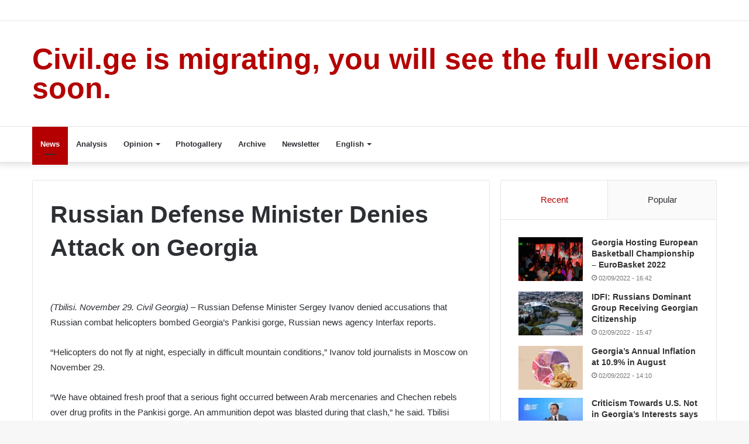

--- FILE ---
content_type: text/html; charset=UTF-8
request_url: https://oldwp.civil.ge/archives/100743
body_size: 18807
content:
<!DOCTYPE html><html lang="en-US" class="" data-skin="light"><head><meta charset="UTF-8" /><link rel="profile" href="http://gmpg.org/xfn/11" /><link rel="pingback" href="https://oldwp.civil.ge/xmlrpc.php" /><title>Russian Defense Minister Denies Attack on Georgia &#8211; Civil.ge</title><meta name='robots' content='max-image-preview:large' /><link rel="alternate" hreflang="en" href="https://oldwp.civil.ge/archives/100743" /><link rel="alternate" hreflang="ka" href="https://oldwp.civil.ge/ka/archives/126999" /><link rel="alternate" hreflang="x-default" href="https://oldwp.civil.ge/archives/100743" /><link rel="alternate" type="application/rss+xml" title="Civil.ge &raquo; Feed" href="https://oldwp.civil.ge/feed" /><link rel="alternate" type="application/rss+xml" title="Civil.ge &raquo; Comments Feed" href="https://oldwp.civil.ge/comments/feed" /> <script type="text/javascript">/*  */
window._wpemojiSettings = {"baseUrl":"https:\/\/s.w.org\/images\/core\/emoji\/15.0.3\/72x72\/","ext":".png","svgUrl":"https:\/\/s.w.org\/images\/core\/emoji\/15.0.3\/svg\/","svgExt":".svg","source":{"wpemoji":"https:\/\/oldwp.civil.ge\/wp-includes\/js\/wp-emoji.js","twemoji":"https:\/\/oldwp.civil.ge\/wp-includes\/js\/twemoji.js"}};
/**
 * @output wp-includes/js/wp-emoji-loader.js
 */

/**
 * Emoji Settings as exported in PHP via _print_emoji_detection_script().
 * @typedef WPEmojiSettings
 * @type {object}
 * @property {?object} source
 * @property {?string} source.concatemoji
 * @property {?string} source.twemoji
 * @property {?string} source.wpemoji
 * @property {?boolean} DOMReady
 * @property {?Function} readyCallback
 */

/**
 * Support tests.
 * @typedef SupportTests
 * @type {object}
 * @property {?boolean} flag
 * @property {?boolean} emoji
 */

/**
 * IIFE to detect emoji support and load Twemoji if needed.
 *
 * @param {Window} window
 * @param {Document} document
 * @param {WPEmojiSettings} settings
 */
( function wpEmojiLoader( window, document, settings ) {
	if ( typeof Promise === 'undefined' ) {
		return;
	}

	var sessionStorageKey = 'wpEmojiSettingsSupports';
	var tests = [ 'flag', 'emoji' ];

	/**
	 * Checks whether the browser supports offloading to a Worker.
	 *
	 * @since 6.3.0
	 *
	 * @private
	 *
	 * @returns {boolean}
	 */
	function supportsWorkerOffloading() {
		return (
			typeof Worker !== 'undefined' &&
			typeof OffscreenCanvas !== 'undefined' &&
			typeof URL !== 'undefined' &&
			URL.createObjectURL &&
			typeof Blob !== 'undefined'
		);
	}

	/**
	 * @typedef SessionSupportTests
	 * @type {object}
	 * @property {number} timestamp
	 * @property {SupportTests} supportTests
	 */

	/**
	 * Get support tests from session.
	 *
	 * @since 6.3.0
	 *
	 * @private
	 *
	 * @returns {?SupportTests} Support tests, or null if not set or older than 1 week.
	 */
	function getSessionSupportTests() {
		try {
			/** @type {SessionSupportTests} */
			var item = JSON.parse(
				sessionStorage.getItem( sessionStorageKey )
			);
			if (
				typeof item === 'object' &&
				typeof item.timestamp === 'number' &&
				new Date().valueOf() < item.timestamp + 604800 && // Note: Number is a week in seconds.
				typeof item.supportTests === 'object'
			) {
				return item.supportTests;
			}
		} catch ( e ) {}
		return null;
	}

	/**
	 * Persist the supports in session storage.
	 *
	 * @since 6.3.0
	 *
	 * @private
	 *
	 * @param {SupportTests} supportTests Support tests.
	 */
	function setSessionSupportTests( supportTests ) {
		try {
			/** @type {SessionSupportTests} */
			var item = {
				supportTests: supportTests,
				timestamp: new Date().valueOf()
			};

			sessionStorage.setItem(
				sessionStorageKey,
				JSON.stringify( item )
			);
		} catch ( e ) {}
	}

	/**
	 * Checks if two sets of Emoji characters render the same visually.
	 *
	 * This function may be serialized to run in a Worker. Therefore, it cannot refer to variables from the containing
	 * scope. Everything must be passed by parameters.
	 *
	 * @since 4.9.0
	 *
	 * @private
	 *
	 * @param {CanvasRenderingContext2D} context 2D Context.
	 * @param {string} set1 Set of Emoji to test.
	 * @param {string} set2 Set of Emoji to test.
	 *
	 * @return {boolean} True if the two sets render the same.
	 */
	function emojiSetsRenderIdentically( context, set1, set2 ) {
		// Cleanup from previous test.
		context.clearRect( 0, 0, context.canvas.width, context.canvas.height );
		context.fillText( set1, 0, 0 );
		var rendered1 = new Uint32Array(
			context.getImageData(
				0,
				0,
				context.canvas.width,
				context.canvas.height
			).data
		);

		// Cleanup from previous test.
		context.clearRect( 0, 0, context.canvas.width, context.canvas.height );
		context.fillText( set2, 0, 0 );
		var rendered2 = new Uint32Array(
			context.getImageData(
				0,
				0,
				context.canvas.width,
				context.canvas.height
			).data
		);

		return rendered1.every( function ( rendered2Data, index ) {
			return rendered2Data === rendered2[ index ];
		} );
	}

	/**
	 * Determines if the browser properly renders Emoji that Twemoji can supplement.
	 *
	 * This function may be serialized to run in a Worker. Therefore, it cannot refer to variables from the containing
	 * scope. Everything must be passed by parameters.
	 *
	 * @since 4.2.0
	 *
	 * @private
	 *
	 * @param {CanvasRenderingContext2D} context 2D Context.
	 * @param {string} type Whether to test for support of "flag" or "emoji".
	 * @param {Function} emojiSetsRenderIdentically Reference to emojiSetsRenderIdentically function, needed due to minification.
	 *
	 * @return {boolean} True if the browser can render emoji, false if it cannot.
	 */
	function browserSupportsEmoji( context, type, emojiSetsRenderIdentically ) {
		var isIdentical;

		switch ( type ) {
			case 'flag':
				/*
				 * Test for Transgender flag compatibility. Added in Unicode 13.
				 *
				 * To test for support, we try to render it, and compare the rendering to how it would look if
				 * the browser doesn't render it correctly (white flag emoji + transgender symbol).
				 */
				isIdentical = emojiSetsRenderIdentically(
					context,
					'\uD83C\uDFF3\uFE0F\u200D\u26A7\uFE0F', // as a zero-width joiner sequence
					'\uD83C\uDFF3\uFE0F\u200B\u26A7\uFE0F' // separated by a zero-width space
				);

				if ( isIdentical ) {
					return false;
				}

				/*
				 * Test for UN flag compatibility. This is the least supported of the letter locale flags,
				 * so gives us an easy test for full support.
				 *
				 * To test for support, we try to render it, and compare the rendering to how it would look if
				 * the browser doesn't render it correctly ([U] + [N]).
				 */
				isIdentical = emojiSetsRenderIdentically(
					context,
					'\uD83C\uDDFA\uD83C\uDDF3', // as the sequence of two code points
					'\uD83C\uDDFA\u200B\uD83C\uDDF3' // as the two code points separated by a zero-width space
				);

				if ( isIdentical ) {
					return false;
				}

				/*
				 * Test for English flag compatibility. England is a country in the United Kingdom, it
				 * does not have a two letter locale code but rather a five letter sub-division code.
				 *
				 * To test for support, we try to render it, and compare the rendering to how it would look if
				 * the browser doesn't render it correctly (black flag emoji + [G] + [B] + [E] + [N] + [G]).
				 */
				isIdentical = emojiSetsRenderIdentically(
					context,
					// as the flag sequence
					'\uD83C\uDFF4\uDB40\uDC67\uDB40\uDC62\uDB40\uDC65\uDB40\uDC6E\uDB40\uDC67\uDB40\uDC7F',
					// with each code point separated by a zero-width space
					'\uD83C\uDFF4\u200B\uDB40\uDC67\u200B\uDB40\uDC62\u200B\uDB40\uDC65\u200B\uDB40\uDC6E\u200B\uDB40\uDC67\u200B\uDB40\uDC7F'
				);

				return ! isIdentical;
			case 'emoji':
				/*
				 * Four and twenty blackbirds baked in a pie.
				 *
				 * To test for Emoji 15.0 support, try to render a new emoji: Blackbird.
				 *
				 * The Blackbird is a ZWJ sequence combining 🐦 Bird and ⬛ large black square.,
				 *
				 * 0x1F426 (\uD83D\uDC26) == Bird
				 * 0x200D == Zero-Width Joiner (ZWJ) that links the code points for the new emoji or
				 * 0x200B == Zero-Width Space (ZWS) that is rendered for clients not supporting the new emoji.
				 * 0x2B1B == Large Black Square
				 *
				 * When updating this test for future Emoji releases, ensure that individual emoji that make up the
				 * sequence come from older emoji standards.
				 */
				isIdentical = emojiSetsRenderIdentically(
					context,
					'\uD83D\uDC26\u200D\u2B1B', // as the zero-width joiner sequence
					'\uD83D\uDC26\u200B\u2B1B' // separated by a zero-width space
				);

				return ! isIdentical;
		}

		return false;
	}

	/**
	 * Checks emoji support tests.
	 *
	 * This function may be serialized to run in a Worker. Therefore, it cannot refer to variables from the containing
	 * scope. Everything must be passed by parameters.
	 *
	 * @since 6.3.0
	 *
	 * @private
	 *
	 * @param {string[]} tests Tests.
	 * @param {Function} browserSupportsEmoji Reference to browserSupportsEmoji function, needed due to minification.
	 * @param {Function} emojiSetsRenderIdentically Reference to emojiSetsRenderIdentically function, needed due to minification.
	 *
	 * @return {SupportTests} Support tests.
	 */
	function testEmojiSupports( tests, browserSupportsEmoji, emojiSetsRenderIdentically ) {
		var canvas;
		if (
			typeof WorkerGlobalScope !== 'undefined' &&
			self instanceof WorkerGlobalScope
		) {
			canvas = new OffscreenCanvas( 300, 150 ); // Dimensions are default for HTMLCanvasElement.
		} else {
			canvas = document.createElement( 'canvas' );
		}

		var context = canvas.getContext( '2d', { willReadFrequently: true } );

		/*
		 * Chrome on OS X added native emoji rendering in M41. Unfortunately,
		 * it doesn't work when the font is bolder than 500 weight. So, we
		 * check for bold rendering support to avoid invisible emoji in Chrome.
		 */
		context.textBaseline = 'top';
		context.font = '600 32px Arial';

		var supports = {};
		tests.forEach( function ( test ) {
			supports[ test ] = browserSupportsEmoji( context, test, emojiSetsRenderIdentically );
		} );
		return supports;
	}

	/**
	 * Adds a script to the head of the document.
	 *
	 * @ignore
	 *
	 * @since 4.2.0
	 *
	 * @param {string} src The url where the script is located.
	 *
	 * @return {void}
	 */
	function addScript( src ) {
		var script = document.createElement( 'script' );
		script.src = src;
		script.defer = true;
		document.head.appendChild( script );
	}

	settings.supports = {
		everything: true,
		everythingExceptFlag: true
	};

	// Create a promise for DOMContentLoaded since the worker logic may finish after the event has fired.
	var domReadyPromise = new Promise( function ( resolve ) {
		document.addEventListener( 'DOMContentLoaded', resolve, {
			once: true
		} );
	} );

	// Obtain the emoji support from the browser, asynchronously when possible.
	new Promise( function ( resolve ) {
		var supportTests = getSessionSupportTests();
		if ( supportTests ) {
			resolve( supportTests );
			return;
		}

		if ( supportsWorkerOffloading() ) {
			try {
				// Note that the functions are being passed as arguments due to minification.
				var workerScript =
					'postMessage(' +
					testEmojiSupports.toString() +
					'(' +
					[
						JSON.stringify( tests ),
						browserSupportsEmoji.toString(),
						emojiSetsRenderIdentically.toString()
					].join( ',' ) +
					'));';
				var blob = new Blob( [ workerScript ], {
					type: 'text/javascript'
				} );
				var worker = new Worker( URL.createObjectURL( blob ), { name: 'wpTestEmojiSupports' } );
				worker.onmessage = function ( event ) {
					supportTests = event.data;
					setSessionSupportTests( supportTests );
					worker.terminate();
					resolve( supportTests );
				};
				return;
			} catch ( e ) {}
		}

		supportTests = testEmojiSupports( tests, browserSupportsEmoji, emojiSetsRenderIdentically );
		setSessionSupportTests( supportTests );
		resolve( supportTests );
	} )
		// Once the browser emoji support has been obtained from the session, finalize the settings.
		.then( function ( supportTests ) {
			/*
			 * Tests the browser support for flag emojis and other emojis, and adjusts the
			 * support settings accordingly.
			 */
			for ( var test in supportTests ) {
				settings.supports[ test ] = supportTests[ test ];

				settings.supports.everything =
					settings.supports.everything && settings.supports[ test ];

				if ( 'flag' !== test ) {
					settings.supports.everythingExceptFlag =
						settings.supports.everythingExceptFlag &&
						settings.supports[ test ];
				}
			}

			settings.supports.everythingExceptFlag =
				settings.supports.everythingExceptFlag &&
				! settings.supports.flag;

			// Sets DOMReady to false and assigns a ready function to settings.
			settings.DOMReady = false;
			settings.readyCallback = function () {
				settings.DOMReady = true;
			};
		} )
		.then( function () {
			return domReadyPromise;
		} )
		.then( function () {
			// When the browser can not render everything we need to load a polyfill.
			if ( ! settings.supports.everything ) {
				settings.readyCallback();

				var src = settings.source || {};

				if ( src.concatemoji ) {
					addScript( src.concatemoji );
				} else if ( src.wpemoji && src.twemoji ) {
					addScript( src.twemoji );
					addScript( src.wpemoji );
				}
			}
		} );
} )( window, document, window._wpemojiSettings );

/*  */</script> <style id='wp-emoji-styles-inline-css' type='text/css'>img.wp-smiley, img.emoji {
		display: inline !important;
		border: none !important;
		box-shadow: none !important;
		height: 1em !important;
		width: 1em !important;
		margin: 0 0.07em !important;
		vertical-align: -0.1em !important;
		background: none !important;
		padding: 0 !important;
	}</style><link data-optimized="1" rel='stylesheet' id='wp-block-library-css' href='https://oldwp.civil.ge/wp-content/litespeed/css/c2083472d21cce0aa120cd5f309392bf.css?ver=392bf' type='text/css' media='all' /><style id='wp-block-library-theme-inline-css' type='text/css'>.wp-block-audio :where(figcaption){
  color:#555;
  font-size:13px;
  text-align:center;
}
.is-dark-theme .wp-block-audio :where(figcaption){
  color:#ffffffa6;
}

.wp-block-audio{
  margin:0 0 1em;
}

.wp-block-code{
  border:1px solid #ccc;
  border-radius:4px;
  font-family:Menlo,Consolas,monaco,monospace;
  padding:.8em 1em;
}

.wp-block-embed :where(figcaption){
  color:#555;
  font-size:13px;
  text-align:center;
}
.is-dark-theme .wp-block-embed :where(figcaption){
  color:#ffffffa6;
}

.wp-block-embed{
  margin:0 0 1em;
}

.blocks-gallery-caption{
  color:#555;
  font-size:13px;
  text-align:center;
}
.is-dark-theme .blocks-gallery-caption{
  color:#ffffffa6;
}

:root :where(.wp-block-image figcaption){
  color:#555;
  font-size:13px;
  text-align:center;
}
.is-dark-theme :root :where(.wp-block-image figcaption){
  color:#ffffffa6;
}

.wp-block-image{
  margin:0 0 1em;
}

.wp-block-pullquote{
  border-bottom:4px solid;
  border-top:4px solid;
  color:currentColor;
  margin-bottom:1.75em;
}
.wp-block-pullquote cite,.wp-block-pullquote footer,.wp-block-pullquote__citation{
  color:currentColor;
  font-size:.8125em;
  font-style:normal;
  text-transform:uppercase;
}

.wp-block-quote{
  border-left:.25em solid;
  margin:0 0 1.75em;
  padding-left:1em;
}
.wp-block-quote cite,.wp-block-quote footer{
  color:currentColor;
  font-size:.8125em;
  font-style:normal;
  position:relative;
}
.wp-block-quote.has-text-align-right{
  border-left:none;
  border-right:.25em solid;
  padding-left:0;
  padding-right:1em;
}
.wp-block-quote.has-text-align-center{
  border:none;
  padding-left:0;
}
.wp-block-quote.is-large,.wp-block-quote.is-style-large,.wp-block-quote.is-style-plain{
  border:none;
}

.wp-block-search .wp-block-search__label{
  font-weight:700;
}

.wp-block-search__button{
  border:1px solid #ccc;
  padding:.375em .625em;
}

:where(.wp-block-group.has-background){
  padding:1.25em 2.375em;
}

.wp-block-separator.has-css-opacity{
  opacity:.4;
}

.wp-block-separator{
  border:none;
  border-bottom:2px solid;
  margin-left:auto;
  margin-right:auto;
}
.wp-block-separator.has-alpha-channel-opacity{
  opacity:1;
}
.wp-block-separator:not(.is-style-wide):not(.is-style-dots){
  width:100px;
}
.wp-block-separator.has-background:not(.is-style-dots){
  border-bottom:none;
  height:1px;
}
.wp-block-separator.has-background:not(.is-style-wide):not(.is-style-dots){
  height:2px;
}

.wp-block-table{
  margin:0 0 1em;
}
.wp-block-table td,.wp-block-table th{
  word-break:normal;
}
.wp-block-table :where(figcaption){
  color:#555;
  font-size:13px;
  text-align:center;
}
.is-dark-theme .wp-block-table :where(figcaption){
  color:#ffffffa6;
}

.wp-block-video :where(figcaption){
  color:#555;
  font-size:13px;
  text-align:center;
}
.is-dark-theme .wp-block-video :where(figcaption){
  color:#ffffffa6;
}

.wp-block-video{
  margin:0 0 1em;
}

:root :where(.wp-block-template-part.has-background){
  margin-bottom:0;
  margin-top:0;
  padding:1.25em 2.375em;
}</style><link data-optimized="1" rel='stylesheet' id='liveblog24_live_blogging_tool-cgb-style-css-css' href='https://oldwp.civil.ge/wp-content/litespeed/css/fe3bd8ddd4e0760298ad9d23d568b764.css?ver=8b764' type='text/css' media='all' /><style id='classic-theme-styles-inline-css' type='text/css'>/**
 * These rules are needed for backwards compatibility.
 * They should match the button element rules in the base theme.json file.
 */
.wp-block-button__link {
	color: #ffffff;
	background-color: #32373c;
	border-radius: 9999px; /* 100% causes an oval, but any explicit but really high value retains the pill shape. */

	/* This needs a low specificity so it won't override the rules from the button element if defined in theme.json. */
	box-shadow: none;
	text-decoration: none;

	/* The extra 2px are added to size solids the same as the outline versions.*/
	padding: calc(0.667em + 2px) calc(1.333em + 2px);

	font-size: 1.125em;
}

.wp-block-file__button {
	background: #32373c;
	color: #ffffff;
	text-decoration: none;
}</style><style id='global-styles-inline-css' type='text/css'>:root{--wp--preset--aspect-ratio--square: 1;--wp--preset--aspect-ratio--4-3: 4/3;--wp--preset--aspect-ratio--3-4: 3/4;--wp--preset--aspect-ratio--3-2: 3/2;--wp--preset--aspect-ratio--2-3: 2/3;--wp--preset--aspect-ratio--16-9: 16/9;--wp--preset--aspect-ratio--9-16: 9/16;--wp--preset--color--black: #000000;--wp--preset--color--cyan-bluish-gray: #abb8c3;--wp--preset--color--white: #ffffff;--wp--preset--color--pale-pink: #f78da7;--wp--preset--color--vivid-red: #cf2e2e;--wp--preset--color--luminous-vivid-orange: #ff6900;--wp--preset--color--luminous-vivid-amber: #fcb900;--wp--preset--color--light-green-cyan: #7bdcb5;--wp--preset--color--vivid-green-cyan: #00d084;--wp--preset--color--pale-cyan-blue: #8ed1fc;--wp--preset--color--vivid-cyan-blue: #0693e3;--wp--preset--color--vivid-purple: #9b51e0;--wp--preset--gradient--vivid-cyan-blue-to-vivid-purple: linear-gradient(135deg,rgba(6,147,227,1) 0%,rgb(155,81,224) 100%);--wp--preset--gradient--light-green-cyan-to-vivid-green-cyan: linear-gradient(135deg,rgb(122,220,180) 0%,rgb(0,208,130) 100%);--wp--preset--gradient--luminous-vivid-amber-to-luminous-vivid-orange: linear-gradient(135deg,rgba(252,185,0,1) 0%,rgba(255,105,0,1) 100%);--wp--preset--gradient--luminous-vivid-orange-to-vivid-red: linear-gradient(135deg,rgba(255,105,0,1) 0%,rgb(207,46,46) 100%);--wp--preset--gradient--very-light-gray-to-cyan-bluish-gray: linear-gradient(135deg,rgb(238,238,238) 0%,rgb(169,184,195) 100%);--wp--preset--gradient--cool-to-warm-spectrum: linear-gradient(135deg,rgb(74,234,220) 0%,rgb(151,120,209) 20%,rgb(207,42,186) 40%,rgb(238,44,130) 60%,rgb(251,105,98) 80%,rgb(254,248,76) 100%);--wp--preset--gradient--blush-light-purple: linear-gradient(135deg,rgb(255,206,236) 0%,rgb(152,150,240) 100%);--wp--preset--gradient--blush-bordeaux: linear-gradient(135deg,rgb(254,205,165) 0%,rgb(254,45,45) 50%,rgb(107,0,62) 100%);--wp--preset--gradient--luminous-dusk: linear-gradient(135deg,rgb(255,203,112) 0%,rgb(199,81,192) 50%,rgb(65,88,208) 100%);--wp--preset--gradient--pale-ocean: linear-gradient(135deg,rgb(255,245,203) 0%,rgb(182,227,212) 50%,rgb(51,167,181) 100%);--wp--preset--gradient--electric-grass: linear-gradient(135deg,rgb(202,248,128) 0%,rgb(113,206,126) 100%);--wp--preset--gradient--midnight: linear-gradient(135deg,rgb(2,3,129) 0%,rgb(40,116,252) 100%);--wp--preset--font-size--small: 13px;--wp--preset--font-size--medium: 20px;--wp--preset--font-size--large: 36px;--wp--preset--font-size--x-large: 42px;--wp--preset--spacing--20: 0.44rem;--wp--preset--spacing--30: 0.67rem;--wp--preset--spacing--40: 1rem;--wp--preset--spacing--50: 1.5rem;--wp--preset--spacing--60: 2.25rem;--wp--preset--spacing--70: 3.38rem;--wp--preset--spacing--80: 5.06rem;--wp--preset--shadow--natural: 6px 6px 9px rgba(0, 0, 0, 0.2);--wp--preset--shadow--deep: 12px 12px 50px rgba(0, 0, 0, 0.4);--wp--preset--shadow--sharp: 6px 6px 0px rgba(0, 0, 0, 0.2);--wp--preset--shadow--outlined: 6px 6px 0px -3px rgba(255, 255, 255, 1), 6px 6px rgba(0, 0, 0, 1);--wp--preset--shadow--crisp: 6px 6px 0px rgba(0, 0, 0, 1);}:where(.is-layout-flex){gap: 0.5em;}:where(.is-layout-grid){gap: 0.5em;}body .is-layout-flex{display: flex;}.is-layout-flex{flex-wrap: wrap;align-items: center;}.is-layout-flex > :is(*, div){margin: 0;}body .is-layout-grid{display: grid;}.is-layout-grid > :is(*, div){margin: 0;}:where(.wp-block-columns.is-layout-flex){gap: 2em;}:where(.wp-block-columns.is-layout-grid){gap: 2em;}:where(.wp-block-post-template.is-layout-flex){gap: 1.25em;}:where(.wp-block-post-template.is-layout-grid){gap: 1.25em;}.has-black-color{color: var(--wp--preset--color--black) !important;}.has-cyan-bluish-gray-color{color: var(--wp--preset--color--cyan-bluish-gray) !important;}.has-white-color{color: var(--wp--preset--color--white) !important;}.has-pale-pink-color{color: var(--wp--preset--color--pale-pink) !important;}.has-vivid-red-color{color: var(--wp--preset--color--vivid-red) !important;}.has-luminous-vivid-orange-color{color: var(--wp--preset--color--luminous-vivid-orange) !important;}.has-luminous-vivid-amber-color{color: var(--wp--preset--color--luminous-vivid-amber) !important;}.has-light-green-cyan-color{color: var(--wp--preset--color--light-green-cyan) !important;}.has-vivid-green-cyan-color{color: var(--wp--preset--color--vivid-green-cyan) !important;}.has-pale-cyan-blue-color{color: var(--wp--preset--color--pale-cyan-blue) !important;}.has-vivid-cyan-blue-color{color: var(--wp--preset--color--vivid-cyan-blue) !important;}.has-vivid-purple-color{color: var(--wp--preset--color--vivid-purple) !important;}.has-black-background-color{background-color: var(--wp--preset--color--black) !important;}.has-cyan-bluish-gray-background-color{background-color: var(--wp--preset--color--cyan-bluish-gray) !important;}.has-white-background-color{background-color: var(--wp--preset--color--white) !important;}.has-pale-pink-background-color{background-color: var(--wp--preset--color--pale-pink) !important;}.has-vivid-red-background-color{background-color: var(--wp--preset--color--vivid-red) !important;}.has-luminous-vivid-orange-background-color{background-color: var(--wp--preset--color--luminous-vivid-orange) !important;}.has-luminous-vivid-amber-background-color{background-color: var(--wp--preset--color--luminous-vivid-amber) !important;}.has-light-green-cyan-background-color{background-color: var(--wp--preset--color--light-green-cyan) !important;}.has-vivid-green-cyan-background-color{background-color: var(--wp--preset--color--vivid-green-cyan) !important;}.has-pale-cyan-blue-background-color{background-color: var(--wp--preset--color--pale-cyan-blue) !important;}.has-vivid-cyan-blue-background-color{background-color: var(--wp--preset--color--vivid-cyan-blue) !important;}.has-vivid-purple-background-color{background-color: var(--wp--preset--color--vivid-purple) !important;}.has-black-border-color{border-color: var(--wp--preset--color--black) !important;}.has-cyan-bluish-gray-border-color{border-color: var(--wp--preset--color--cyan-bluish-gray) !important;}.has-white-border-color{border-color: var(--wp--preset--color--white) !important;}.has-pale-pink-border-color{border-color: var(--wp--preset--color--pale-pink) !important;}.has-vivid-red-border-color{border-color: var(--wp--preset--color--vivid-red) !important;}.has-luminous-vivid-orange-border-color{border-color: var(--wp--preset--color--luminous-vivid-orange) !important;}.has-luminous-vivid-amber-border-color{border-color: var(--wp--preset--color--luminous-vivid-amber) !important;}.has-light-green-cyan-border-color{border-color: var(--wp--preset--color--light-green-cyan) !important;}.has-vivid-green-cyan-border-color{border-color: var(--wp--preset--color--vivid-green-cyan) !important;}.has-pale-cyan-blue-border-color{border-color: var(--wp--preset--color--pale-cyan-blue) !important;}.has-vivid-cyan-blue-border-color{border-color: var(--wp--preset--color--vivid-cyan-blue) !important;}.has-vivid-purple-border-color{border-color: var(--wp--preset--color--vivid-purple) !important;}.has-vivid-cyan-blue-to-vivid-purple-gradient-background{background: var(--wp--preset--gradient--vivid-cyan-blue-to-vivid-purple) !important;}.has-light-green-cyan-to-vivid-green-cyan-gradient-background{background: var(--wp--preset--gradient--light-green-cyan-to-vivid-green-cyan) !important;}.has-luminous-vivid-amber-to-luminous-vivid-orange-gradient-background{background: var(--wp--preset--gradient--luminous-vivid-amber-to-luminous-vivid-orange) !important;}.has-luminous-vivid-orange-to-vivid-red-gradient-background{background: var(--wp--preset--gradient--luminous-vivid-orange-to-vivid-red) !important;}.has-very-light-gray-to-cyan-bluish-gray-gradient-background{background: var(--wp--preset--gradient--very-light-gray-to-cyan-bluish-gray) !important;}.has-cool-to-warm-spectrum-gradient-background{background: var(--wp--preset--gradient--cool-to-warm-spectrum) !important;}.has-blush-light-purple-gradient-background{background: var(--wp--preset--gradient--blush-light-purple) !important;}.has-blush-bordeaux-gradient-background{background: var(--wp--preset--gradient--blush-bordeaux) !important;}.has-luminous-dusk-gradient-background{background: var(--wp--preset--gradient--luminous-dusk) !important;}.has-pale-ocean-gradient-background{background: var(--wp--preset--gradient--pale-ocean) !important;}.has-electric-grass-gradient-background{background: var(--wp--preset--gradient--electric-grass) !important;}.has-midnight-gradient-background{background: var(--wp--preset--gradient--midnight) !important;}.has-small-font-size{font-size: var(--wp--preset--font-size--small) !important;}.has-medium-font-size{font-size: var(--wp--preset--font-size--medium) !important;}.has-large-font-size{font-size: var(--wp--preset--font-size--large) !important;}.has-x-large-font-size{font-size: var(--wp--preset--font-size--x-large) !important;}
:where(.wp-block-post-template.is-layout-flex){gap: 1.25em;}:where(.wp-block-post-template.is-layout-grid){gap: 1.25em;}
:where(.wp-block-columns.is-layout-flex){gap: 2em;}:where(.wp-block-columns.is-layout-grid){gap: 2em;}
:root :where(.wp-block-pullquote){font-size: 1.5em;line-height: 1.6;}</style><link data-optimized="1" rel='stylesheet' id='wpml-legacy-post-translations-0-css' href='https://oldwp.civil.ge/wp-content/litespeed/css/a7558228530c4202284446984ec87a56.css?ver=87a56' type='text/css' media='all' /><link data-optimized="1" rel='stylesheet' id='wpml-menu-item-0-css' href='https://oldwp.civil.ge/wp-content/litespeed/css/3a189bdf7138a821b9f814b43181f94c.css?ver=1f94c' type='text/css' media='all' /><link data-optimized="1" rel='stylesheet' id='search-filter-plugin-styles-css' href='https://oldwp.civil.ge/wp-content/litespeed/css/1712059d45d48f2d30603f7f1ae0c681.css?ver=0c681' type='text/css' media='all' /><link data-optimized="1" rel='stylesheet' id='parent-style-css' href='https://oldwp.civil.ge/wp-content/litespeed/css/c24a7014e01889027573c4b2fe473191.css?ver=73191' type='text/css' media='all' /><link data-optimized="1" rel='stylesheet' id='newsletter-css' href='https://oldwp.civil.ge/wp-content/litespeed/css/b5414a32413d2aa4fe59ff8dafad41b2.css?ver=d41b2' type='text/css' media='all' /><link data-optimized="1" rel='stylesheet' id='newsletter-leads-css' href='https://oldwp.civil.ge/wp-content/litespeed/css/a97b50b70c042d8549e6b3101aa9b5bd.css?ver=9b5bd' type='text/css' media='all' /><style id='newsletter-leads-inline-css' type='text/css'>#tnp-modal-content {
                height:450px;
                width:500px;
                background-color: #204f56 !important;
            }
            
            #tnp-modal-content input.tnp-submit {
                background-color: #ee7e33 !important;
                border: none;
                background-image: none;
                color: #fff;
                cursor: pointer;
            }
            
            #tnp-modal-content input.tnp-submit:hover {
                background-color: #ee7e33 !important;
                filter: brightness(110%);
            }
            
            #simplemodal-container {
            height:450px;
            width:500px;
            }

            .tnp-modal {
            background-color: #204f56 !important;
            font-family: "Lato", sans-serif;
            text-align: center;
            padding: 30px;
            }

            #simplemodal-container input.tnp-submit {
            background-color: #ee7e33 !important;
            border: none;
            background-image: none;
            color: #fff;
            cursor: pointer;
            }

            #simplemodal-container input[type="submit"]:hover {
            background-color: #ee7e33 !important;
            filter: brightness(110%);
            }</style><link data-optimized="1" rel='stylesheet' id='tie-css-base-css' href='https://oldwp.civil.ge/wp-content/litespeed/css/7bf7440a74cb88eb18c0de942a3f1140.css?ver=f1140' type='text/css' media='all' /><link data-optimized="1" rel='stylesheet' id='tie-css-styles-css' href='https://oldwp.civil.ge/wp-content/litespeed/css/af3f590b683015d81317777b287f3d2e.css?ver=f3d2e' type='text/css' media='all' /><link data-optimized="1" rel='stylesheet' id='tie-css-widgets-css' href='https://oldwp.civil.ge/wp-content/litespeed/css/9381535da7334ae075f1ec5930f1c626.css?ver=1c626' type='text/css' media='all' /><link data-optimized="1" rel='stylesheet' id='tie-css-helpers-css' href='https://oldwp.civil.ge/wp-content/litespeed/css/1a4b11c5fc5da8567c2fe54a4dfb6ae2.css?ver=b6ae2' type='text/css' media='all' /><link data-optimized="1" rel='stylesheet' id='tie-fontawesome5-css' href='https://oldwp.civil.ge/wp-content/litespeed/css/cafe4e337d4d24557fe9efb7902873a3.css?ver=873a3' type='text/css' media='all' /><link data-optimized="1" rel='stylesheet' id='tie-css-shortcodes-css' href='https://oldwp.civil.ge/wp-content/litespeed/css/e037b9a005c8d9cb197595b28ff9a51d.css?ver=9a51d' type='text/css' media='all' /><link data-optimized="1" rel='stylesheet' id='tie-css-single-css' href='https://oldwp.civil.ge/wp-content/litespeed/css/a4d24d4070e53ea3664c4a20411363e0.css?ver=363e0' type='text/css' media='all' /><link data-optimized="1" rel='stylesheet' id='tie-css-print-css' href='https://oldwp.civil.ge/wp-content/litespeed/css/516af2235616c5883d87f637e371d2e3.css?ver=1d2e3' type='text/css' media='print' /><link data-optimized="1" rel='stylesheet' id='tie-css-style-custom-css' href='https://oldwp.civil.ge/wp-content/litespeed/css/13c4246aed3a6093380063e0b887a272.css?ver=7a272' type='text/css' media='all' /><style id='tie-css-style-custom-inline-css' type='text/css'>.brand-title,
			a:hover,
			.tie-popup-search-submit,
			#logo.text-logo a,

			.theme-header nav .components #search-submit:hover,
			.theme-header .header-nav .components > li:hover > a,
			.theme-header .header-nav .components li a:hover,

			.main-menu ul.cats-vertical li a.is-active,
			.main-menu ul.cats-vertical li a:hover,
			.main-nav li.mega-menu .post-meta a:hover,
			.main-nav li.mega-menu .post-box-title a:hover,
			.search-in-main-nav.autocomplete-suggestions a:hover,

			#main-nav .menu ul:not(.cats-horizontal) li:hover > a,
			#main-nav .menu ul li.current-menu-item:not(.mega-link-column) > a,

			.top-nav .menu li:hover > a,
			.top-nav .menu > .tie-current-menu > a,
			.search-in-top-nav.autocomplete-suggestions .post-title a:hover,

			div.mag-box .mag-box-options .mag-box-filter-links a.active,
			.mag-box-filter-links .flexMenu-viewMore:hover > a,
			.stars-rating-active,
			body .tabs.tabs .active > a,
			.video-play-icon,
			.spinner-circle:after,
			#go-to-content:hover,
			.comment-list .comment-author .fn,
			.commentlist .comment-author .fn,
			blockquote::before,
			blockquote cite,
			blockquote.quote-simple p,
			.multiple-post-pages a:hover,
			#story-index li .is-current,
			.latest-tweets-widget .twitter-icon-wrap span,
			.wide-slider-nav-wrapper .slide,
			.wide-next-prev-slider-wrapper .tie-slider-nav li:hover span,
			.review-final-score h3,
			#mobile-menu-icon:hover .menu-text,
			body .entry a,
			.dark-skin body .entry a,
			.entry .post-bottom-meta a:hover,
			.comment-list .comment-content a,
			q a,
			blockquote a,

			.widget.tie-weather-widget .icon-basecloud-bg:after,

			.site-footer a:hover,
			.site-footer .stars-rating-active,
			.site-footer .twitter-icon-wrap span,
			.site-info a:hover{
				color: #b40000;
			}

			#instagram-link a:hover{
				color: #b40000 !important;
				border-color: #b40000 !important;
			}

		
			[type='submit'],
			.button,
			.generic-button a,
			.generic-button button,

			.theme-header .header-nav .comp-sub-menu a.button.guest-btn:hover,
			.theme-header .header-nav .comp-sub-menu a.checkout-button,

			nav.main-nav .menu > li.tie-current-menu > a,
			nav.main-nav .menu > li:hover > a,
			.main-menu .mega-links-head:after,

			.main-nav .mega-menu.mega-cat .cats-horizontal li a.is-active,

			#mobile-menu-icon:hover .nav-icon,
			#mobile-menu-icon:hover .nav-icon:before,
			#mobile-menu-icon:hover .nav-icon:after,

			.search-in-main-nav.autocomplete-suggestions a.button,
			.search-in-top-nav.autocomplete-suggestions a.button,
			.spinner > div,

			.post-cat,
			.pages-numbers li.current span,
			.multiple-post-pages > span,
			#tie-wrapper .mejs-container .mejs-controls,
			.mag-box-filter-links a:hover,
			.slider-arrow-nav a:not(.pagination-disabled):hover,
			.comment-list .reply a:hover,
			.commentlist .reply a:hover,
			#reading-position-indicator,
			#story-index-icon,
			.videos-block .playlist-title,
			.review-percentage .review-item span span,
			.tie-slick-dots li.slick-active button,
			.tie-slick-dots li button:hover,

			.digital-rating-static,
			.timeline-widget li a:hover .date:before,
			#wp-calendar #today,
			.posts-list-counter li.widget-post-list:before,
			.cat-counter a + span,
			.tie-slider-nav li span:hover,
			.fullwidth-area .widget_tag_cloud .tagcloud a:hover,

			.magazine2:not(.block-head-4) .dark-widgetized-area ul.tabs a:hover,
			.magazine2:not(.block-head-4) .dark-widgetized-area ul.tabs .active a,
			.magazine1 .dark-widgetized-area ul.tabs a:hover,
			.magazine1 .dark-widgetized-area ul.tabs .active a,
			.block-head-4.magazine2 .dark-widgetized-area .tabs.tabs .active a,
			.block-head-4.magazine2 .dark-widgetized-area .tabs > .active a:before,
			.block-head-4.magazine2 .dark-widgetized-area .tabs > .active a:after,

			.demo_store,
			.demo #logo:after,
			.demo #sticky-logo:after,
			.widget.tie-weather-widget,
			span.video-close-btn:hover,
			#go-to-top,
			.latest-tweets-widget .slider-links .button:not(:hover){
				background-color: #b40000;
				color: #FFFFFF;
			}

			.tie-weather-widget .widget-title .the-subtitle,
			.block-head-4.magazine2 #footer .tabs .active a:hover{
				color: #FFFFFF;
			}
		
			pre,
			code,
			.pages-numbers li.current span,
			.theme-header .header-nav .comp-sub-menu a.button.guest-btn:hover,
			.multiple-post-pages > span,
			.post-content-slideshow .tie-slider-nav li span:hover,
			#tie-body .tie-slider-nav li > span:hover,
			.slider-arrow-nav a:not(.pagination-disabled):hover,
			.main-nav .mega-menu.mega-cat .cats-horizontal li a.is-active,
			.main-nav .mega-menu.mega-cat .cats-horizontal li a:hover,
			.main-menu .menu > li > .menu-sub-content{
				border-color: #b40000;
			}

			.main-menu .menu > li.tie-current-menu{
				border-bottom-color: #b40000;
			}


			.top-nav .menu li.tie-current-menu > a:before,
			.top-nav .menu li.menu-item-has-children:hover > a:before{
				border-top-color: #b40000;
			}

			.main-nav .main-menu .menu > li.tie-current-menu > a:before,
			.main-nav .main-menu .menu > li:hover > a:before{
				border-top-color: #FFFFFF;
			}

			header.main-nav-light .main-nav .menu-item-has-children li:hover > a:before,
			header.main-nav-light .main-nav .mega-menu li:hover > a:before{
				border-left-color: #b40000;
			}

			.rtl header.main-nav-light .main-nav .menu-item-has-children li:hover > a:before,
			.rtl header.main-nav-light .main-nav .mega-menu li:hover > a:before{
				border-right-color: #b40000;
				border-left-color: transparent;
			}

			.top-nav ul.menu li .menu-item-has-children:hover > a:before{
				border-top-color: transparent;
				border-left-color: #b40000;
			}

			.rtl .top-nav ul.menu li .menu-item-has-children:hover > a:before{
				border-left-color: transparent;
				border-right-color: #b40000;
			}
		
			::-moz-selection{
				background-color: #b40000;
				color: #FFFFFF;
			}

			::selection{
				background-color: #b40000;
				color: #FFFFFF;
			}

			circle.circle_bar{
				stroke: #b40000;
			}

			#reading-position-indicator{
				box-shadow: 0 0 10px rgba( 180,0,0, 0.7);
			}
		
			#logo.text-logo a:hover,
			body .entry a:hover,
			.dark-skin body .entry a:hover,
			.comment-list .comment-content a:hover,
			.block-head-4.magazine2 .site-footer .tabs li a:hover,
			q a:hover,
			blockquote a:hover{
				color: #820000;
			}
		
			.button:hover,
			input[type='submit']:hover,
			.generic-button a:hover,
			.generic-button button:hover,

			a.post-cat:hover,
			.site-footer .button:hover,
			.site-footer [type='submit']:hover,
			.search-in-main-nav.autocomplete-suggestions a.button:hover,
			.search-in-top-nav.autocomplete-suggestions a.button:hover,
			.theme-header .header-nav .comp-sub-menu a.checkout-button:hover{
				background-color: #820000;
				color: #FFFFFF;
			}

			.theme-header .header-nav .comp-sub-menu a.checkout-button:not(:hover),
			body .entry a.button{
				color: #FFFFFF;
			}

			#story-index.is-compact .story-index-content{
				background-color: #b40000;
			}

			#story-index.is-compact .story-index-content a,
			#story-index.is-compact .story-index-content .is-current{
				color: #FFFFFF;
			}
		
				#tie-body .mag-box-title h3 a,
				#tie-body .block-more-button{
					color: #b40000;
				}

				#tie-body .mag-box-title h3 a:hover,
				#tie-body .block-more-button:hover{
					color: #820000;
				}
			
				#tie-body .mag-box-title{
					color: #b40000;
				}

				#tie-body .mag-box-title:before{
					border-top-color: #b40000;
				}

				#tie-body .mag-box-title:after,
				#tie-body #footer .widget-title:after{
					background-color: #b40000;
				}</style> <script type="text/javascript" src="https://oldwp.civil.ge/wp-includes/js/jquery/jquery.js" id="jquery-core-js"></script> <script data-optimized="1" type="text/javascript" src="https://oldwp.civil.ge/wp-content/litespeed/js/b0a9ec9c878e7d0bd0799ee74c9c69bb.js?ver=c69bb" id="jquery-migrate-js"></script> <link rel="https://api.w.org/" href="https://oldwp.civil.ge/wp-json/" /><link rel="alternate" title="JSON" type="application/json" href="https://oldwp.civil.ge/wp-json/wp/v2/posts/100743" /><link rel="EditURI" type="application/rsd+xml" title="RSD" href="https://oldwp.civil.ge/xmlrpc.php?rsd" /><meta name="generator" content="WordPress 6.6.4" /><link rel="canonical" href="https://oldwp.civil.ge/archives/100743" /><link rel='shortlink' href='https://oldwp.civil.ge/?p=100743' /><link rel="alternate" title="oEmbed (JSON)" type="application/json+oembed" href="https://oldwp.civil.ge/wp-json/oembed/1.0/embed?url=https%3A%2F%2Foldwp.civil.ge%2Farchives%2F100743" /><link rel="alternate" title="oEmbed (XML)" type="text/xml+oembed" href="https://oldwp.civil.ge/wp-json/oembed/1.0/embed?url=https%3A%2F%2Foldwp.civil.ge%2Farchives%2F100743&#038;format=xml" /><meta name="generator" content="WPML ver:4.5.8 stt:1,66,45;" /><style type="text/css" media="screen">.g { margin:0px; padding:0px; overflow:hidden; line-height:1; zoom:1; }
	.g img { height:auto; }
	.g-col { position:relative; float:left; }
	.g-col:first-child { margin-left: 0; }
	.g-col:last-child { margin-right: 0; }
	@media only screen and (max-width: 480px) {
		.g-col, .g-dyn, .g-single { width:100%; margin-left:0; margin-right:0; }
	}</style><meta http-equiv="X-UA-Compatible" content="IE=edge"><meta name="theme-color" content="#b40000" /><meta name="viewport" content="width=device-width, initial-scale=1.0" /><link rel="amphtml" href="https://oldwp.civil.ge/archives/100743/amp"><meta property="og:type" content="article" /><meta property="og:title" content="Russian Defense Minister Denies Attack on Georgia" /><meta property="og:url" content="https://oldwp.civil.ge/archives/100743" /><meta property="og:description" content="(Tbilisi. November 29. Civil Georgia) &#8211; Russian Defense Minister Sergey Ivanov denied accusations that Russian combat helicopters bombed Georgia&#8217;s Pankisi gorge, Russian news agency Int…" /><meta property="article:published_time" content="2001-11-29T19:23:28+00:00" /><meta property="article:modified_time" content="-001-11-30T00:00:00+00:00" /><meta property="og:site_name" content="Civil.ge" /><meta property="og:image" content="https://oldwp.civil.ge/wp-content/uploads/2021/05/cropped-adapted-no-square.png" /><meta property="og:image:width" content="512" /><meta property="og:image:height" content="512" /><meta property="og:image:alt" content="" /><meta property="og:locale" content="en_US" /><meta name="twitter:site" content="@CivilGe" /><meta name="twitter:text:title" content="Russian Defense Minister Denies Attack on Georgia" /><meta name="twitter:image" content="https://oldwp.civil.ge/wp-content/uploads/2021/05/cropped-adapted-no-square-270x270.png" /><meta name="twitter:card" content="summary" /><link rel="icon" href="https://oldwp.civil.ge/wp-content/uploads/2021/05/cropped-adapted-no-square-32x32.png" sizes="32x32" /><link rel="icon" href="https://oldwp.civil.ge/wp-content/uploads/2021/05/cropped-adapted-no-square-192x192.png" sizes="192x192" /><link rel="apple-touch-icon" href="https://oldwp.civil.ge/wp-content/uploads/2021/05/cropped-adapted-no-square-180x180.png" /><meta name="msapplication-TileImage" content="https://oldwp.civil.ge/wp-content/uploads/2021/05/cropped-adapted-no-square-270x270.png" /><style>a.newsletter-facebook-button, a.newsletter-facebook-button:visited, a.newsletter-facebook-button:hover {
            /*display: inline-block;*/
            background-color: #3B5998;
            border-radius: 3px!important;
            color: #fff!important;
            text-decoration: none;
            font-size: 14px;
            padding: 7px!important;
            line-height: normal;
            margin: 0;
            border: 0;
            text-align: center;
            }</style></head><body id="tie-body" class="post-template-default single single-post postid-100743 single-format-standard wrapper-has-shadow block-head-1 magazine1 is-thumb-overlay-disabled is-desktop is-header-layout-3 sidebar-right has-sidebar post-layout-1 narrow-title-narrow-media"><div class="background-overlay"><div id="tie-container" class="site tie-container"><div id="tie-wrapper"><header id="theme-header" class="theme-header header-layout-3 main-nav-light main-nav-default-light main-nav-below no-stream-item top-nav-active top-nav-light top-nav-default-light top-nav-above has-shadow has-normal-width-logo mobile-header-default"><nav id="top-nav"  class=" top-nav header-nav" aria-label="Secondary Navigation"><div class="container"><div class="topbar-wrapper"><div class="tie-alignleft"></div><div class="tie-alignright"></div></div></div></nav><div class="container header-container"><div class="tie-row logo-row"><div class="logo-wrapper"><div class="tie-col-md-4 logo-container clearfix"><div id="logo" class="text-logo" >
<a title="Civil.ge is migrating, you will see the full version soon." href="https://oldwp.civil.ge/"><div class="logo-text">Civil.ge is migrating, you will see the full version soon.</div>			</a></div></div></div></div></div><div class="main-nav-wrapper"><nav id="main-nav"  class="main-nav header-nav"  aria-label="Primary Navigation"><div class="container"><div class="main-menu-wrapper"><div id="menu-components-wrap"><div class="main-menu main-menu-wrap tie-alignleft"><div id="main-nav-menu" class="main-menu header-menu"><ul id="menu-main-navigation-menu" class="menu" role="menubar"><li id="menu-item-23" class="menu-item menu-item-type-taxonomy menu-item-object-category current-post-ancestor current-menu-parent current-post-parent menu-item-23 tie-current-menu"><a href="https://oldwp.civil.ge/archives/category/news">News</a></li><li id="menu-item-19" class="menu-item menu-item-type-taxonomy menu-item-object-category menu-item-19"><a href="https://oldwp.civil.ge/archives/category/analysis">Analysis</a></li><li id="menu-item-28" class="menu-item menu-item-type-taxonomy menu-item-object-category menu-item-has-children menu-item-28"><a href="https://oldwp.civil.ge/archives/category/opinion">Opinion</a><ul class="sub-menu menu-sub-content"><li id="menu-item-499248" class="menu-item menu-item-type-taxonomy menu-item-object-category menu-item-499248"><a href="https://oldwp.civil.ge/archives/category/opinion/the-dispatch">The Dispatch</a></li><li id="menu-item-29" class="menu-item menu-item-type-taxonomy menu-item-object-category menu-item-29"><a href="https://oldwp.civil.ge/archives/category/opinion/editorial">Editorial</a></li><li id="menu-item-31" class="menu-item menu-item-type-taxonomy menu-item-object-category menu-item-31"><a href="https://oldwp.civil.ge/archives/category/opinion/op-eds">Op-eds</a></li><li id="menu-item-30" class="menu-item menu-item-type-taxonomy menu-item-object-category menu-item-30"><a href="https://oldwp.civil.ge/archives/category/opinion/interviews">Interviews</a></li></ul></li><li id="menu-item-287" class="menu-item menu-item-type-taxonomy menu-item-object-category menu-item-287"><a href="https://oldwp.civil.ge/archives/category/multimedia/photogallery">Photogallery</a></li><li id="menu-item-201" class="menu-item menu-item-type-post_type menu-item-object-page menu-item-201"><a href="https://oldwp.civil.ge/archive">Archive</a></li><li id="menu-item-501930" class="menu-item menu-item-type-post_type menu-item-object-page menu-item-501930"><a href="https://oldwp.civil.ge/newsletter">Newsletter</a></li><li id="menu-item-wpml-ls-30-en" class="menu-item wpml-ls-slot-30 wpml-ls-item wpml-ls-item-en wpml-ls-current-language wpml-ls-menu-item wpml-ls-first-item menu-item-type-wpml_ls_menu_item menu-item-object-wpml_ls_menu_item menu-item-has-children menu-item-wpml-ls-30-en"><a title="English" href="https://oldwp.civil.ge/archives/100743"><span class="wpml-ls-native" lang="en">English</span></a><ul class="sub-menu menu-sub-content"><li id="menu-item-wpml-ls-30-ka" class="menu-item wpml-ls-slot-30 wpml-ls-item wpml-ls-item-ka wpml-ls-menu-item wpml-ls-last-item menu-item-type-wpml_ls_menu_item menu-item-object-wpml_ls_menu_item menu-item-wpml-ls-30-ka"><a title="Georgian" href="https://oldwp.civil.ge/ka/archives/126999"><span class="wpml-ls-native" lang="ka">ქართული</span><span class="wpml-ls-display"><span class="wpml-ls-bracket"> (</span>Georgian<span class="wpml-ls-bracket">)</span></span></a></li></ul></li></ul></div></div></div></div></div></nav></div></header><div id="content" class="site-content container"><div id="main-content-row" class="tie-row main-content-row"><div class="main-content tie-col-md-8 tie-col-xs-12" role="main"><article id="the-post" class="container-wrapper post-content"><header class="entry-header-outer"><div class="entry-header"><h1 class="post-title entry-title">Russian Defense Minister Denies Attack on Georgia</h1></div></header><div class="entry-content entry clearfix"><p><P><EM>(Tbilisi. November 29. Civil Georgia) </EM> &#8211; Russian Defense Minister Sergey Ivanov denied accusations that Russian combat helicopters bombed Georgia&#8217;s Pankisi gorge, Russian news agency Interfax reports.</P><P>&#8220;Helicopters do not fly at night, especially in difficult mountain conditions,&#8221; Ivanov told journalists in Moscow on November 29.</P><P>&#8220;We have obtained fresh proof that a serious fight occurred between Arab mercenaries and Chechen rebels over drug profits in the Pankisi gorge. An ammunition depot was blasted during that clash,&#8221; he said. Tbilisi officials deny the information.</P><P>The US state department and observers from OSCE, monitoring Georgian-Russian boarder in Georgia confirmed that the Russian helicopters violated the Georgian airspace and bombed Pankisi.&nbsp;&nbsp;</P></p><p class="wpml-ls-statics-post_translations wpml-ls">This post is also available in:
<span class="wpml-ls-slot-post_translations wpml-ls-item wpml-ls-item-ka wpml-ls-first-item wpml-ls-last-item wpml-ls-item-legacy-post-translations"><a href="https://oldwp.civil.ge/ka/archives/126999" class="wpml-ls-link"><span class="wpml-ls-native" lang="ka">ქართული</span><span class="wpml-ls-display"><span class="wpml-ls-bracket"> (</span>Georgian<span class="wpml-ls-bracket">)</span></span></a></span></p></div><div id="post-extra-info"><div class="theiaStickySidebar"></div></div><div class="clearfix"></div></article><div class="post-components"></div></div><aside class="sidebar tie-col-md-4 tie-col-xs-12 normal-side" aria-label="Primary Sidebar"><div class="theiaStickySidebar"><div class="container-wrapper tabs-container-wrapper tabs-container-2"><div class="widget tabs-widget"><div class="widget-container"><div class="tabs-widget"><div class="tabs-wrapper"><ul class="tabs"><li><a href="#widget_tabs-5-recent">Recent</a></li><li><a href="#widget_tabs-5-popular">Popular</a></li></ul><div id="widget_tabs-5-recent" class="tab-content tab-content-recent"><ul class="tab-content-elements"><li class="widget-single-post-item widget-post-list tie-standard"><div class="post-widget-thumbnail">
<a aria-label="Georgia Hosting European Basketball Championship &#8211; EuroBasket 2022" href="https://oldwp.civil.ge/archives/507009" class="post-thumb"><img data-lazyloaded="1" src="[data-uri]" width="220" height="150" data-src="https://oldwp.civil.ge/wp-content/uploads/2022/09/0209Basketball-220x150.jpg.webp" class="attachment-jannah-image-small size-jannah-image-small tie-small-image wp-post-image" alt="" decoding="async" /><noscript><img width="220" height="150" src="https://oldwp.civil.ge/wp-content/uploads/2022/09/0209Basketball-220x150.jpg.webp" class="attachment-jannah-image-small size-jannah-image-small tie-small-image wp-post-image" alt="" decoding="async" /></noscript></a></div><div class="post-widget-body "><h3 class="post-title"><a href="https://oldwp.civil.ge/archives/507009">Georgia Hosting European Basketball Championship &#8211; EuroBasket 2022</a></h3><div class="post-meta">
<span class="date meta-item tie-icon">02/09/2022 - 16:42</span></div></div></li><li class="widget-single-post-item widget-post-list tie-standard"><div class="post-widget-thumbnail">
<a aria-label="IDFI: Russians Dominant Group Receiving Georgian Citizenship" href="https://oldwp.civil.ge/archives/506971" class="post-thumb"><img data-lazyloaded="1" src="[data-uri]" width="220" height="150" data-src="https://oldwp.civil.ge/wp-content/uploads/2022/01/Tbilisi-mostafa-meraji-220x150.jpg.webp" class="attachment-jannah-image-small size-jannah-image-small tie-small-image wp-post-image" alt="" decoding="async" /><noscript><img width="220" height="150" src="https://oldwp.civil.ge/wp-content/uploads/2022/01/Tbilisi-mostafa-meraji-220x150.jpg.webp" class="attachment-jannah-image-small size-jannah-image-small tie-small-image wp-post-image" alt="" decoding="async" /></noscript></a></div><div class="post-widget-body "><h3 class="post-title"><a href="https://oldwp.civil.ge/archives/506971">IDFI: Russians Dominant Group Receiving Georgian Citizenship</a></h3><div class="post-meta">
<span class="date meta-item tie-icon">02/09/2022 - 15:47</span></div></div></li><li class="widget-single-post-item widget-post-list tie-standard"><div class="post-widget-thumbnail">
<a aria-label="Georgia&#8217;s Annual Inflation at 10.9% in August" href="https://oldwp.civil.ge/archives/506960" class="post-thumb"><img data-lazyloaded="1" src="[data-uri]" width="220" height="150" data-src="https://oldwp.civil.ge/wp-content/uploads/2022/06/Inflation-banner-220x150.png.webp" class="attachment-jannah-image-small size-jannah-image-small tie-small-image wp-post-image" alt="" decoding="async" /><noscript><img width="220" height="150" src="https://oldwp.civil.ge/wp-content/uploads/2022/06/Inflation-banner-220x150.png.webp" class="attachment-jannah-image-small size-jannah-image-small tie-small-image wp-post-image" alt="" decoding="async" /></noscript></a></div><div class="post-widget-body "><h3 class="post-title"><a href="https://oldwp.civil.ge/archives/506960">Georgia&#8217;s Annual Inflation at 10.9% in August</a></h3><div class="post-meta">
<span class="date meta-item tie-icon">02/09/2022 - 14:10</span></div></div></li><li class="widget-single-post-item widget-post-list tie-standard"><div class="post-widget-thumbnail">
<a aria-label="Criticism Towards U.S. Not in Georgia&#8217;s Interests says PM" href="https://oldwp.civil.ge/archives/506945" class="post-thumb"><img data-lazyloaded="1" src="[data-uri]" width="220" height="150" data-src="https://oldwp.civil.ge/wp-content/uploads/2022/04/Irakli-Garibashvili-photo-220x150.jpeg.webp" class="attachment-jannah-image-small size-jannah-image-small tie-small-image wp-post-image" alt="" decoding="async" /><noscript><img width="220" height="150" src="https://oldwp.civil.ge/wp-content/uploads/2022/04/Irakli-Garibashvili-photo-220x150.jpeg.webp" class="attachment-jannah-image-small size-jannah-image-small tie-small-image wp-post-image" alt="" decoding="async" /></noscript></a></div><div class="post-widget-body "><h3 class="post-title"><a href="https://oldwp.civil.ge/archives/506945">Criticism Towards U.S. Not in Georgia&#8217;s Interests says PM</a></h3><div class="post-meta">
<span class="date meta-item tie-icon">02/09/2022 - 13:55</span></div></div></li><li class="widget-single-post-item widget-post-list tie-standard"><div class="post-widget-thumbnail">
<a aria-label="Georgian President Talks CEC Chairperson, New Amb. to UN, and EU-bid" href="https://oldwp.civil.ge/archives/506895" class="post-thumb"><img data-lazyloaded="1" src="[data-uri]" width="220" height="150" data-src="https://oldwp.civil.ge/wp-content/uploads/2021/09/Salome-Zurabishvili2-220x150.jpg.webp" class="attachment-jannah-image-small size-jannah-image-small tie-small-image wp-post-image" alt="" decoding="async" data-srcset="https://oldwp.civil.ge/wp-content/uploads/2021/09/Salome-Zurabishvili2-220x150.jpg.webp 220w, https://oldwp.civil.ge/wp-content/uploads/2021/09/Salome-Zurabishvili2-300x205.jpg.webp 300w, https://oldwp.civil.ge/wp-content/uploads/2021/09/Salome-Zurabishvili2-1024x700.jpg.webp 1024w, https://oldwp.civil.ge/wp-content/uploads/2021/09/Salome-Zurabishvili2-768x525.jpg.webp 768w, https://oldwp.civil.ge/wp-content/uploads/2021/09/Salome-Zurabishvili2-439x300.jpg.webp 439w, https://oldwp.civil.ge/wp-content/uploads/2021/09/Salome-Zurabishvili2-1800x1230.jpg.webp 1800w, https://oldwp.civil.ge/wp-content/uploads/2021/09/Salome-Zurabishvili2-1536x1049.jpg.webp 1536w, https://oldwp.civil.ge/wp-content/uploads/2021/09/Salome-Zurabishvili2-2048x1399.jpg.webp 2048w" data-sizes="(max-width: 220px) 100vw, 220px" /><noscript><img width="220" height="150" src="https://oldwp.civil.ge/wp-content/uploads/2021/09/Salome-Zurabishvili2-220x150.jpg.webp" class="attachment-jannah-image-small size-jannah-image-small tie-small-image wp-post-image" alt="" decoding="async" srcset="https://oldwp.civil.ge/wp-content/uploads/2021/09/Salome-Zurabishvili2-220x150.jpg.webp 220w, https://oldwp.civil.ge/wp-content/uploads/2021/09/Salome-Zurabishvili2-300x205.jpg.webp 300w, https://oldwp.civil.ge/wp-content/uploads/2021/09/Salome-Zurabishvili2-1024x700.jpg.webp 1024w, https://oldwp.civil.ge/wp-content/uploads/2021/09/Salome-Zurabishvili2-768x525.jpg.webp 768w, https://oldwp.civil.ge/wp-content/uploads/2021/09/Salome-Zurabishvili2-439x300.jpg.webp 439w, https://oldwp.civil.ge/wp-content/uploads/2021/09/Salome-Zurabishvili2-1800x1230.jpg.webp 1800w, https://oldwp.civil.ge/wp-content/uploads/2021/09/Salome-Zurabishvili2-1536x1049.jpg.webp 1536w, https://oldwp.civil.ge/wp-content/uploads/2021/09/Salome-Zurabishvili2-2048x1399.jpg.webp 2048w" sizes="(max-width: 220px) 100vw, 220px" /></noscript></a></div><div class="post-widget-body "><h3 class="post-title"><a href="https://oldwp.civil.ge/archives/506895">Georgian President Talks CEC Chairperson, New Amb. to UN, and EU-bid</a></h3><div class="post-meta">
<span class="date meta-item tie-icon">02/09/2022 - 12:48</span></div></div></li><li class="widget-single-post-item widget-post-list tie-standard"><div class="post-widget-thumbnail">
<a aria-label="Georgian Dream Presents Candidate for Senaki Local Council By-elections" href="https://oldwp.civil.ge/archives/506964" class="post-thumb"><img data-lazyloaded="1" src="[data-uri]" width="220" height="146" data-src="https://oldwp.civil.ge/wp-content/uploads/2019/01/09.01.2019_GD_Headquarters.png.webp" class="attachment-jannah-image-small size-jannah-image-small tie-small-image wp-post-image" alt="" decoding="async" data-srcset="https://oldwp.civil.ge/wp-content/uploads/2019/01/09.01.2019_GD_Headquarters.png.webp 1401w, https://oldwp.civil.ge/wp-content/uploads/2019/01/09.01.2019_GD_Headquarters-300x199.png.webp 300w, https://oldwp.civil.ge/wp-content/uploads/2019/01/09.01.2019_GD_Headquarters-768x508.png.webp 768w, https://oldwp.civil.ge/wp-content/uploads/2019/01/09.01.2019_GD_Headquarters-1024x678.png.webp 1024w, https://oldwp.civil.ge/wp-content/uploads/2019/01/09.01.2019_GD_Headquarters-453x300.png.webp 453w, https://oldwp.civil.ge/wp-content/uploads/2019/01/09.01.2019_GD_Headquarters-310x205.png.webp 310w" data-sizes="(max-width: 220px) 100vw, 220px" /><noscript><img width="220" height="146" src="https://oldwp.civil.ge/wp-content/uploads/2019/01/09.01.2019_GD_Headquarters.png.webp" class="attachment-jannah-image-small size-jannah-image-small tie-small-image wp-post-image" alt="" decoding="async" srcset="https://oldwp.civil.ge/wp-content/uploads/2019/01/09.01.2019_GD_Headquarters.png.webp 1401w, https://oldwp.civil.ge/wp-content/uploads/2019/01/09.01.2019_GD_Headquarters-300x199.png.webp 300w, https://oldwp.civil.ge/wp-content/uploads/2019/01/09.01.2019_GD_Headquarters-768x508.png.webp 768w, https://oldwp.civil.ge/wp-content/uploads/2019/01/09.01.2019_GD_Headquarters-1024x678.png.webp 1024w, https://oldwp.civil.ge/wp-content/uploads/2019/01/09.01.2019_GD_Headquarters-453x300.png.webp 453w, https://oldwp.civil.ge/wp-content/uploads/2019/01/09.01.2019_GD_Headquarters-310x205.png.webp 310w" sizes="(max-width: 220px) 100vw, 220px" /></noscript></a></div><div class="post-widget-body "><h3 class="post-title"><a href="https://oldwp.civil.ge/archives/506964">Georgian Dream Presents Candidate for Senaki Local Council By-elections</a></h3><div class="post-meta">
<span class="date meta-item tie-icon">01/09/2022 - 18:00</span></div></div></li><li class="widget-single-post-item widget-post-list tie-standard"><div class="post-widget-thumbnail">
<a aria-label="GD Chair Pledges to Comply with EU-negotiated deal on Chief Prosecutor Selection" href="https://oldwp.civil.ge/archives/506841" class="post-thumb"><img data-lazyloaded="1" src="[data-uri]" width="220" height="150" data-src="https://oldwp.civil.ge/wp-content/uploads/2022/07/0707_Irakli_kobakhidze-220x150.jpeg.webp" class="attachment-jannah-image-small size-jannah-image-small tie-small-image wp-post-image" alt="" decoding="async" /><noscript><img width="220" height="150" src="https://oldwp.civil.ge/wp-content/uploads/2022/07/0707_Irakli_kobakhidze-220x150.jpeg.webp" class="attachment-jannah-image-small size-jannah-image-small tie-small-image wp-post-image" alt="" decoding="async" /></noscript></a></div><div class="post-widget-body "><h3 class="post-title"><a href="https://oldwp.civil.ge/archives/506841">GD Chair Pledges to Comply with EU-negotiated deal on Chief Prosecutor Selection</a></h3><div class="post-meta">
<span class="date meta-item tie-icon">01/09/2022 - 17:55</span></div></div></li><li class="widget-single-post-item widget-post-list tie-standard"><div class="post-widget-thumbnail">
<a aria-label="Kakha Kaladze Sues TV Pirveli Presenter" href="https://oldwp.civil.ge/archives/506831" class="post-thumb"><img data-lazyloaded="1" src="[data-uri]" width="220" height="150" data-src="https://oldwp.civil.ge/wp-content/uploads/2019/08/1308tv1-220x150.jpg.webp" class="attachment-jannah-image-small size-jannah-image-small tie-small-image wp-post-image" alt="" decoding="async" /><noscript><img width="220" height="150" src="https://oldwp.civil.ge/wp-content/uploads/2019/08/1308tv1-220x150.jpg.webp" class="attachment-jannah-image-small size-jannah-image-small tie-small-image wp-post-image" alt="" decoding="async" /></noscript></a></div><div class="post-widget-body "><h3 class="post-title"><a href="https://oldwp.civil.ge/archives/506831">Kakha Kaladze Sues TV Pirveli Presenter</a></h3><div class="post-meta">
<span class="date meta-item tie-icon">01/09/2022 - 17:25</span></div></div></li></ul></div><div id="widget_tabs-5-popular" class="tab-content tab-content-popular"><ul class="tab-content-elements"><li class="widget-single-post-item widget-post-list tie-standard"><div class="post-widget-thumbnail">
<a aria-label="Georgia Hosting European Basketball Championship &#8211; EuroBasket 2022" href="https://oldwp.civil.ge/archives/507009" class="post-thumb"><img data-lazyloaded="1" src="[data-uri]" width="220" height="150" data-src="https://oldwp.civil.ge/wp-content/uploads/2022/09/0209Basketball-220x150.jpg.webp" class="attachment-jannah-image-small size-jannah-image-small tie-small-image wp-post-image" alt="" decoding="async" /><noscript><img width="220" height="150" src="https://oldwp.civil.ge/wp-content/uploads/2022/09/0209Basketball-220x150.jpg.webp" class="attachment-jannah-image-small size-jannah-image-small tie-small-image wp-post-image" alt="" decoding="async" /></noscript></a></div><div class="post-widget-body "><h3 class="post-title"><a href="https://oldwp.civil.ge/archives/507009">Georgia Hosting European Basketball Championship &#8211; EuroBasket 2022</a></h3><div class="post-meta">
<span class="date meta-item tie-icon">02/09/2022 - 16:42</span></div></div></li><li class="widget-single-post-item widget-post-list tie-standard"><div class="post-widget-thumbnail">
<a aria-label="IDFI: Russians Dominant Group Receiving Georgian Citizenship" href="https://oldwp.civil.ge/archives/506971" class="post-thumb"><img data-lazyloaded="1" src="[data-uri]" width="220" height="150" data-src="https://oldwp.civil.ge/wp-content/uploads/2022/01/Tbilisi-mostafa-meraji-220x150.jpg.webp" class="attachment-jannah-image-small size-jannah-image-small tie-small-image wp-post-image" alt="" decoding="async" /><noscript><img width="220" height="150" src="https://oldwp.civil.ge/wp-content/uploads/2022/01/Tbilisi-mostafa-meraji-220x150.jpg.webp" class="attachment-jannah-image-small size-jannah-image-small tie-small-image wp-post-image" alt="" decoding="async" /></noscript></a></div><div class="post-widget-body "><h3 class="post-title"><a href="https://oldwp.civil.ge/archives/506971">IDFI: Russians Dominant Group Receiving Georgian Citizenship</a></h3><div class="post-meta">
<span class="date meta-item tie-icon">02/09/2022 - 15:47</span></div></div></li><li class="widget-single-post-item widget-post-list tie-standard"><div class="post-widget-thumbnail">
<a aria-label="Georgia&#8217;s Annual Inflation at 10.9% in August" href="https://oldwp.civil.ge/archives/506960" class="post-thumb"><img data-lazyloaded="1" src="[data-uri]" width="220" height="150" data-src="https://oldwp.civil.ge/wp-content/uploads/2022/06/Inflation-banner-220x150.png.webp" class="attachment-jannah-image-small size-jannah-image-small tie-small-image wp-post-image" alt="" decoding="async" /><noscript><img width="220" height="150" src="https://oldwp.civil.ge/wp-content/uploads/2022/06/Inflation-banner-220x150.png.webp" class="attachment-jannah-image-small size-jannah-image-small tie-small-image wp-post-image" alt="" decoding="async" /></noscript></a></div><div class="post-widget-body "><h3 class="post-title"><a href="https://oldwp.civil.ge/archives/506960">Georgia&#8217;s Annual Inflation at 10.9% in August</a></h3><div class="post-meta">
<span class="date meta-item tie-icon">02/09/2022 - 14:10</span></div></div></li><li class="widget-single-post-item widget-post-list tie-standard"><div class="post-widget-thumbnail">
<a aria-label="Criticism Towards U.S. Not in Georgia&#8217;s Interests says PM" href="https://oldwp.civil.ge/archives/506945" class="post-thumb"><img data-lazyloaded="1" src="[data-uri]" width="220" height="150" data-src="https://oldwp.civil.ge/wp-content/uploads/2022/04/Irakli-Garibashvili-photo-220x150.jpeg.webp" class="attachment-jannah-image-small size-jannah-image-small tie-small-image wp-post-image" alt="" decoding="async" /><noscript><img width="220" height="150" src="https://oldwp.civil.ge/wp-content/uploads/2022/04/Irakli-Garibashvili-photo-220x150.jpeg.webp" class="attachment-jannah-image-small size-jannah-image-small tie-small-image wp-post-image" alt="" decoding="async" /></noscript></a></div><div class="post-widget-body "><h3 class="post-title"><a href="https://oldwp.civil.ge/archives/506945">Criticism Towards U.S. Not in Georgia&#8217;s Interests says PM</a></h3><div class="post-meta">
<span class="date meta-item tie-icon">02/09/2022 - 13:55</span></div></div></li><li class="widget-single-post-item widget-post-list tie-standard"><div class="post-widget-thumbnail">
<a aria-label="Georgian President Talks CEC Chairperson, New Amb. to UN, and EU-bid" href="https://oldwp.civil.ge/archives/506895" class="post-thumb"><img data-lazyloaded="1" src="[data-uri]" width="220" height="150" data-src="https://oldwp.civil.ge/wp-content/uploads/2021/09/Salome-Zurabishvili2-220x150.jpg.webp" class="attachment-jannah-image-small size-jannah-image-small tie-small-image wp-post-image" alt="" decoding="async" data-srcset="https://oldwp.civil.ge/wp-content/uploads/2021/09/Salome-Zurabishvili2-220x150.jpg.webp 220w, https://oldwp.civil.ge/wp-content/uploads/2021/09/Salome-Zurabishvili2-300x205.jpg.webp 300w, https://oldwp.civil.ge/wp-content/uploads/2021/09/Salome-Zurabishvili2-1024x700.jpg.webp 1024w, https://oldwp.civil.ge/wp-content/uploads/2021/09/Salome-Zurabishvili2-768x525.jpg.webp 768w, https://oldwp.civil.ge/wp-content/uploads/2021/09/Salome-Zurabishvili2-439x300.jpg.webp 439w, https://oldwp.civil.ge/wp-content/uploads/2021/09/Salome-Zurabishvili2-1800x1230.jpg.webp 1800w, https://oldwp.civil.ge/wp-content/uploads/2021/09/Salome-Zurabishvili2-1536x1049.jpg.webp 1536w, https://oldwp.civil.ge/wp-content/uploads/2021/09/Salome-Zurabishvili2-2048x1399.jpg.webp 2048w" data-sizes="(max-width: 220px) 100vw, 220px" /><noscript><img width="220" height="150" src="https://oldwp.civil.ge/wp-content/uploads/2021/09/Salome-Zurabishvili2-220x150.jpg.webp" class="attachment-jannah-image-small size-jannah-image-small tie-small-image wp-post-image" alt="" decoding="async" srcset="https://oldwp.civil.ge/wp-content/uploads/2021/09/Salome-Zurabishvili2-220x150.jpg.webp 220w, https://oldwp.civil.ge/wp-content/uploads/2021/09/Salome-Zurabishvili2-300x205.jpg.webp 300w, https://oldwp.civil.ge/wp-content/uploads/2021/09/Salome-Zurabishvili2-1024x700.jpg.webp 1024w, https://oldwp.civil.ge/wp-content/uploads/2021/09/Salome-Zurabishvili2-768x525.jpg.webp 768w, https://oldwp.civil.ge/wp-content/uploads/2021/09/Salome-Zurabishvili2-439x300.jpg.webp 439w, https://oldwp.civil.ge/wp-content/uploads/2021/09/Salome-Zurabishvili2-1800x1230.jpg.webp 1800w, https://oldwp.civil.ge/wp-content/uploads/2021/09/Salome-Zurabishvili2-1536x1049.jpg.webp 1536w, https://oldwp.civil.ge/wp-content/uploads/2021/09/Salome-Zurabishvili2-2048x1399.jpg.webp 2048w" sizes="(max-width: 220px) 100vw, 220px" /></noscript></a></div><div class="post-widget-body "><h3 class="post-title"><a href="https://oldwp.civil.ge/archives/506895">Georgian President Talks CEC Chairperson, New Amb. to UN, and EU-bid</a></h3><div class="post-meta">
<span class="date meta-item tie-icon">02/09/2022 - 12:48</span></div></div></li><li class="widget-single-post-item widget-post-list tie-standard"><div class="post-widget-thumbnail">
<a aria-label="Georgian Dream Presents Candidate for Senaki Local Council By-elections" href="https://oldwp.civil.ge/archives/506964" class="post-thumb"><img data-lazyloaded="1" src="[data-uri]" width="220" height="146" data-src="https://oldwp.civil.ge/wp-content/uploads/2019/01/09.01.2019_GD_Headquarters.png.webp" class="attachment-jannah-image-small size-jannah-image-small tie-small-image wp-post-image" alt="" decoding="async" data-srcset="https://oldwp.civil.ge/wp-content/uploads/2019/01/09.01.2019_GD_Headquarters.png.webp 1401w, https://oldwp.civil.ge/wp-content/uploads/2019/01/09.01.2019_GD_Headquarters-300x199.png.webp 300w, https://oldwp.civil.ge/wp-content/uploads/2019/01/09.01.2019_GD_Headquarters-768x508.png.webp 768w, https://oldwp.civil.ge/wp-content/uploads/2019/01/09.01.2019_GD_Headquarters-1024x678.png.webp 1024w, https://oldwp.civil.ge/wp-content/uploads/2019/01/09.01.2019_GD_Headquarters-453x300.png.webp 453w, https://oldwp.civil.ge/wp-content/uploads/2019/01/09.01.2019_GD_Headquarters-310x205.png.webp 310w" data-sizes="(max-width: 220px) 100vw, 220px" /><noscript><img width="220" height="146" src="https://oldwp.civil.ge/wp-content/uploads/2019/01/09.01.2019_GD_Headquarters.png.webp" class="attachment-jannah-image-small size-jannah-image-small tie-small-image wp-post-image" alt="" decoding="async" srcset="https://oldwp.civil.ge/wp-content/uploads/2019/01/09.01.2019_GD_Headquarters.png.webp 1401w, https://oldwp.civil.ge/wp-content/uploads/2019/01/09.01.2019_GD_Headquarters-300x199.png.webp 300w, https://oldwp.civil.ge/wp-content/uploads/2019/01/09.01.2019_GD_Headquarters-768x508.png.webp 768w, https://oldwp.civil.ge/wp-content/uploads/2019/01/09.01.2019_GD_Headquarters-1024x678.png.webp 1024w, https://oldwp.civil.ge/wp-content/uploads/2019/01/09.01.2019_GD_Headquarters-453x300.png.webp 453w, https://oldwp.civil.ge/wp-content/uploads/2019/01/09.01.2019_GD_Headquarters-310x205.png.webp 310w" sizes="(max-width: 220px) 100vw, 220px" /></noscript></a></div><div class="post-widget-body "><h3 class="post-title"><a href="https://oldwp.civil.ge/archives/506964">Georgian Dream Presents Candidate for Senaki Local Council By-elections</a></h3><div class="post-meta">
<span class="date meta-item tie-icon">01/09/2022 - 18:00</span></div></div></li><li class="widget-single-post-item widget-post-list tie-standard"><div class="post-widget-thumbnail">
<a aria-label="GD Chair Pledges to Comply with EU-negotiated deal on Chief Prosecutor Selection" href="https://oldwp.civil.ge/archives/506841" class="post-thumb"><img data-lazyloaded="1" src="[data-uri]" width="220" height="150" data-src="https://oldwp.civil.ge/wp-content/uploads/2022/07/0707_Irakli_kobakhidze-220x150.jpeg.webp" class="attachment-jannah-image-small size-jannah-image-small tie-small-image wp-post-image" alt="" decoding="async" /><noscript><img width="220" height="150" src="https://oldwp.civil.ge/wp-content/uploads/2022/07/0707_Irakli_kobakhidze-220x150.jpeg.webp" class="attachment-jannah-image-small size-jannah-image-small tie-small-image wp-post-image" alt="" decoding="async" /></noscript></a></div><div class="post-widget-body "><h3 class="post-title"><a href="https://oldwp.civil.ge/archives/506841">GD Chair Pledges to Comply with EU-negotiated deal on Chief Prosecutor Selection</a></h3><div class="post-meta">
<span class="date meta-item tie-icon">01/09/2022 - 17:55</span></div></div></li><li class="widget-single-post-item widget-post-list tie-standard"><div class="post-widget-thumbnail">
<a aria-label="Kakha Kaladze Sues TV Pirveli Presenter" href="https://oldwp.civil.ge/archives/506831" class="post-thumb"><img data-lazyloaded="1" src="[data-uri]" width="220" height="150" data-src="https://oldwp.civil.ge/wp-content/uploads/2019/08/1308tv1-220x150.jpg.webp" class="attachment-jannah-image-small size-jannah-image-small tie-small-image wp-post-image" alt="" decoding="async" /><noscript><img width="220" height="150" src="https://oldwp.civil.ge/wp-content/uploads/2019/08/1308tv1-220x150.jpg.webp" class="attachment-jannah-image-small size-jannah-image-small tie-small-image wp-post-image" alt="" decoding="async" /></noscript></a></div><div class="post-widget-body "><h3 class="post-title"><a href="https://oldwp.civil.ge/archives/506831">Kakha Kaladze Sues TV Pirveli Presenter</a></h3><div class="post-meta">
<span class="date meta-item tie-icon">01/09/2022 - 17:25</span></div></div></li></ul></div></div></div></div></div></div></div></aside></div></div><footer id="footer" class="site-footer dark-skin dark-widgetized-area"></footer></div></div></div><div id="is-scroller-outer"><div id="is-scroller"></div></div><div id="fb-root"></div><style id='core-block-supports-inline-css' type='text/css'>/**
 * Core styles: block-supports
 */</style> <script type="text/javascript" id="clicktrack-adrotate-js-extra">/*  */
var click_object = {"ajax_url":"https:\/\/oldwp.civil.ge\/wp-admin\/admin-ajax.php"};
/*  */</script> <script data-optimized="1" type="text/javascript" src="https://oldwp.civil.ge/wp-content/litespeed/js/fdcaa2c08c157252680ac1673a6ea7fb.js?ver=ea7fb" id="clicktrack-adrotate-js"></script> <script type="text/javascript" id="newsletter-js-extra">/*  */
var newsletter_data = {"action_url":"https:\/\/oldwp.civil.ge\/wp-admin\/admin-ajax.php"};
/*  */</script> <script data-optimized="1" type="text/javascript" src="https://oldwp.civil.ge/wp-content/litespeed/js/f3685b846bc998cc13fc22a542095392.js?ver=95392" id="newsletter-js"></script> <script data-optimized="1" type="text/javascript" src="https://oldwp.civil.ge/wp-content/litespeed/js/16177c6e7dc6848c357aef7be9ab244c.js?ver=b244c" id="simplemodal-js"></script> <script type="text/javascript" id="tie-scripts-js-extra">/*  */
var tie = {"is_rtl":"","ajaxurl":"https:\/\/oldwp.civil.ge\/wp-admin\/admin-ajax.php","is_taqyeem_active":"","is_sticky_video":"","mobile_menu_top":"","mobile_menu_active":"","mobile_menu_parent":"","lightbox_all":"","lightbox_gallery":"","lightbox_skin":"dark","lightbox_thumb":"vertical","lightbox_arrows":"","is_singular":"1","autoload_posts":"","reading_indicator":"","lazyload":"","select_share":"","select_share_twitter":"","select_share_facebook":"","select_share_linkedin":"","select_share_email":"","facebook_app_id":"5303202981","twitter_username":"","responsive_tables":"","ad_blocker_detector":"","sticky_behavior":"default","sticky_desktop":"","sticky_mobile":"","sticky_mobile_behavior":"default","ajax_loader":"<div class=\"loader-overlay\"><div class=\"spinner-circle\"><\/div><\/div>","type_to_search":"","lang_no_results":"Nothing Found","sticky_share_mobile":"","sticky_share_post":""};
/*  */</script> <script data-optimized="1" type="text/javascript" src="https://oldwp.civil.ge/wp-content/litespeed/js/93129b626ccd3ef70cbf52d1b8e4b529.js?ver=4b529" id="tie-scripts-js"></script> <script data-optimized="1" type="text/javascript" src="https://oldwp.civil.ge/wp-content/litespeed/js/6e5e927110b36c16dae1580e1bdd140f.js?ver=d140f" id="tie-js-sliders-js"></script> <script data-optimized="1" type="text/javascript" src="https://oldwp.civil.ge/wp-content/litespeed/js/4c6b5f34cd489fecb776146d12b72973.js?ver=72973" id="tie-js-shortcodes-js"></script> <script data-optimized="1" type="text/javascript" src="https://oldwp.civil.ge/wp-content/litespeed/js/8885d247093122aa5cd3d81064bd4b6b.js?ver=d4b6b" id="tie-js-desktop-js"></script> <script data-optimized="1" type="text/javascript" src="https://oldwp.civil.ge/wp-content/litespeed/js/41d9aa54e8dfb7ea57aeb31f6ad7a560.js?ver=7a560" id="tie-js-single-js"></script> <script>function newsletter_set_cookie(name, value, time) {
                        var e = new Date();
                        e.setTime(e.getTime() + time * 24 * 60 * 60 * 1000);
                        document.cookie = name + "=" + value + "; expires=" + e.toGMTString() + "; path=/";
                    }
                    function newsletter_get_cookie(name, def) {
                        var cs = document.cookie.toString().split('; ');
                        var c, n, v;
                        for (var i = 0; i < cs.length; i++) {
                            c = cs[i].split("=");
                            n = c[0];
                            v = c[1];
                            if (n == name)
                                return v;
                        }
                        return def;
                    }
                    jQuery(document).ready(function () {

                                            if (newsletter_get_cookie("newsletter", null) == null) {
                                var newsletter_leads = parseInt(newsletter_get_cookie("newsletter_leads", 0));
                                newsletter_set_cookie("newsletter_leads", newsletter_leads + 1, 30);
                                if (newsletter_leads == 0) {
                                    setTimeout(newsletter_leads_open, 2000);
                                }
                            }
                
                    });

                    function newsletter_leads_open() {
                        jQuery.get("https://oldwp.civil.ge/?na=leads-popup&language=en", function (html) {
                            jQuery.tnpmodal(html,
                                    {
                                        autoResize: true,
                                        barClose: true,
                                        zIndex: 99000,
                                        onOpen: function (dialog) {
                                            dialog.overlay.fadeIn('fast');
                                            dialog.container.fadeIn('slow');
                                            dialog.data.fadeIn('slow');
                                        },
                                        closeHTML: '<a class="modalCloseImg" title="Close"><svg xmlns="http://www.w3.org/2000/svg" xmlns:xlink="http://www.w3.org/1999/xlink" x="0px" y="0px" width="24px" height="24px" viewBox="0 0 24 24"><g  transform="translate(0, 0)"><circle fill="#fff" stroke="#fff" stroke-width="1" stroke-linecap="square" stroke-miterlimit="10" cx="12" cy="12" r="11" stroke-linejoin="miter"/><line data-color="color-2" fill="#fff" stroke="#343434" stroke-width="1" stroke-linecap="square" stroke-miterlimit="10" x1="16" y1="8" x2="8" y2="16" stroke-linejoin="miter"/><line data-color="color-2" fill="none" stroke="#343434" stroke-width="1" stroke-linecap="square" stroke-miterlimit="10" x1="16" y1="16" x2="8" y2="8" stroke-linejoin="miter"/></g></svg></a>'
                                    });
                        });
                    }</script> <script data-no-optimize="1" defer>!function(t,e){"object"==typeof exports&&"undefined"!=typeof module?module.exports=e():"function"==typeof define&&define.amd?define(e):(t="undefined"!=typeof globalThis?globalThis:t||self).LazyLoad=e()}(this,function(){"use strict";function e(){return(e=Object.assign||function(t){for(var e=1;e<arguments.length;e++){var n,a=arguments[e];for(n in a)Object.prototype.hasOwnProperty.call(a,n)&&(t[n]=a[n])}return t}).apply(this,arguments)}function i(t){return e({},it,t)}function o(t,e){var n,a="LazyLoad::Initialized",i=new t(e);try{n=new CustomEvent(a,{detail:{instance:i}})}catch(t){(n=document.createEvent("CustomEvent")).initCustomEvent(a,!1,!1,{instance:i})}window.dispatchEvent(n)}function l(t,e){return t.getAttribute(gt+e)}function c(t){return l(t,bt)}function s(t,e){return function(t,e,n){e=gt+e;null!==n?t.setAttribute(e,n):t.removeAttribute(e)}(t,bt,e)}function r(t){return s(t,null),0}function u(t){return null===c(t)}function d(t){return c(t)===vt}function f(t,e,n,a){t&&(void 0===a?void 0===n?t(e):t(e,n):t(e,n,a))}function _(t,e){nt?t.classList.add(e):t.className+=(t.className?" ":"")+e}function v(t,e){nt?t.classList.remove(e):t.className=t.className.replace(new RegExp("(^|\\s+)"+e+"(\\s+|$)")," ").replace(/^\s+/,"").replace(/\s+$/,"")}function g(t){return t.llTempImage}function b(t,e){!e||(e=e._observer)&&e.unobserve(t)}function p(t,e){t&&(t.loadingCount+=e)}function h(t,e){t&&(t.toLoadCount=e)}function n(t){for(var e,n=[],a=0;e=t.children[a];a+=1)"SOURCE"===e.tagName&&n.push(e);return n}function m(t,e){(t=t.parentNode)&&"PICTURE"===t.tagName&&n(t).forEach(e)}function a(t,e){n(t).forEach(e)}function E(t){return!!t[st]}function I(t){return t[st]}function y(t){return delete t[st]}function A(e,t){var n;E(e)||(n={},t.forEach(function(t){n[t]=e.getAttribute(t)}),e[st]=n)}function k(a,t){var i;E(a)&&(i=I(a),t.forEach(function(t){var e,n;e=a,(t=i[n=t])?e.setAttribute(n,t):e.removeAttribute(n)}))}function L(t,e,n){_(t,e.class_loading),s(t,ut),n&&(p(n,1),f(e.callback_loading,t,n))}function w(t,e,n){n&&t.setAttribute(e,n)}function x(t,e){w(t,ct,l(t,e.data_sizes)),w(t,rt,l(t,e.data_srcset)),w(t,ot,l(t,e.data_src))}function O(t,e,n){var a=l(t,e.data_bg_multi),i=l(t,e.data_bg_multi_hidpi);(a=at&&i?i:a)&&(t.style.backgroundImage=a,n=n,_(t=t,(e=e).class_applied),s(t,ft),n&&(e.unobserve_completed&&b(t,e),f(e.callback_applied,t,n)))}function N(t,e){!e||0<e.loadingCount||0<e.toLoadCount||f(t.callback_finish,e)}function C(t,e,n){t.addEventListener(e,n),t.llEvLisnrs[e]=n}function M(t){return!!t.llEvLisnrs}function z(t){if(M(t)){var e,n,a=t.llEvLisnrs;for(e in a){var i=a[e];n=e,i=i,t.removeEventListener(n,i)}delete t.llEvLisnrs}}function R(t,e,n){var a;delete t.llTempImage,p(n,-1),(a=n)&&--a.toLoadCount,v(t,e.class_loading),e.unobserve_completed&&b(t,n)}function T(o,r,c){var l=g(o)||o;M(l)||function(t,e,n){M(t)||(t.llEvLisnrs={});var a="VIDEO"===t.tagName?"loadeddata":"load";C(t,a,e),C(t,"error",n)}(l,function(t){var e,n,a,i;n=r,a=c,i=d(e=o),R(e,n,a),_(e,n.class_loaded),s(e,dt),f(n.callback_loaded,e,a),i||N(n,a),z(l)},function(t){var e,n,a,i;n=r,a=c,i=d(e=o),R(e,n,a),_(e,n.class_error),s(e,_t),f(n.callback_error,e,a),i||N(n,a),z(l)})}function G(t,e,n){var a,i,o,r,c;t.llTempImage=document.createElement("IMG"),T(t,e,n),E(c=t)||(c[st]={backgroundImage:c.style.backgroundImage}),o=n,r=l(a=t,(i=e).data_bg),c=l(a,i.data_bg_hidpi),(r=at&&c?c:r)&&(a.style.backgroundImage='url("'.concat(r,'")'),g(a).setAttribute(ot,r),L(a,i,o)),O(t,e,n)}function D(t,e,n){var a;T(t,e,n),a=e,e=n,(t=It[(n=t).tagName])&&(t(n,a),L(n,a,e))}function V(t,e,n){var a;a=t,(-1<yt.indexOf(a.tagName)?D:G)(t,e,n)}function F(t,e,n){var a;t.setAttribute("loading","lazy"),T(t,e,n),a=e,(e=It[(n=t).tagName])&&e(n,a),s(t,vt)}function j(t){t.removeAttribute(ot),t.removeAttribute(rt),t.removeAttribute(ct)}function P(t){m(t,function(t){k(t,Et)}),k(t,Et)}function S(t){var e;(e=At[t.tagName])?e(t):E(e=t)&&(t=I(e),e.style.backgroundImage=t.backgroundImage)}function U(t,e){var n;S(t),n=e,u(e=t)||d(e)||(v(e,n.class_entered),v(e,n.class_exited),v(e,n.class_applied),v(e,n.class_loading),v(e,n.class_loaded),v(e,n.class_error)),r(t),y(t)}function $(t,e,n,a){var i;n.cancel_on_exit&&(c(t)!==ut||"IMG"===t.tagName&&(z(t),m(i=t,function(t){j(t)}),j(i),P(t),v(t,n.class_loading),p(a,-1),r(t),f(n.callback_cancel,t,e,a)))}function q(t,e,n,a){var i,o,r=(o=t,0<=pt.indexOf(c(o)));s(t,"entered"),_(t,n.class_entered),v(t,n.class_exited),i=t,o=a,n.unobserve_entered&&b(i,o),f(n.callback_enter,t,e,a),r||V(t,n,a)}function H(t){return t.use_native&&"loading"in HTMLImageElement.prototype}function B(t,i,o){t.forEach(function(t){return(a=t).isIntersecting||0<a.intersectionRatio?q(t.target,t,i,o):(e=t.target,n=t,a=i,t=o,void(u(e)||(_(e,a.class_exited),$(e,n,a,t),f(a.callback_exit,e,n,t))));var e,n,a})}function J(e,n){var t;et&&!H(e)&&(n._observer=new IntersectionObserver(function(t){B(t,e,n)},{root:(t=e).container===document?null:t.container,rootMargin:t.thresholds||t.threshold+"px"}))}function K(t){return Array.prototype.slice.call(t)}function Q(t){return t.container.querySelectorAll(t.elements_selector)}function W(t){return c(t)===_t}function X(t,e){return e=t||Q(e),K(e).filter(u)}function Y(e,t){var n;(n=Q(e),K(n).filter(W)).forEach(function(t){v(t,e.class_error),r(t)}),t.update()}function t(t,e){var n,a,t=i(t);this._settings=t,this.loadingCount=0,J(t,this),n=t,a=this,Z&&window.addEventListener("online",function(){Y(n,a)}),this.update(e)}var Z="undefined"!=typeof window,tt=Z&&!("onscroll"in window)||"undefined"!=typeof navigator&&/(gle|ing|ro)bot|crawl|spider/i.test(navigator.userAgent),et=Z&&"IntersectionObserver"in window,nt=Z&&"classList"in document.createElement("p"),at=Z&&1<window.devicePixelRatio,it={elements_selector:".lazy",container:tt||Z?document:null,threshold:300,thresholds:null,data_src:"src",data_srcset:"srcset",data_sizes:"sizes",data_bg:"bg",data_bg_hidpi:"bg-hidpi",data_bg_multi:"bg-multi",data_bg_multi_hidpi:"bg-multi-hidpi",data_poster:"poster",class_applied:"applied",class_loading:"litespeed-loading",class_loaded:"litespeed-loaded",class_error:"error",class_entered:"entered",class_exited:"exited",unobserve_completed:!0,unobserve_entered:!1,cancel_on_exit:!0,callback_enter:null,callback_exit:null,callback_applied:null,callback_loading:null,callback_loaded:null,callback_error:null,callback_finish:null,callback_cancel:null,use_native:!1},ot="src",rt="srcset",ct="sizes",lt="poster",st="llOriginalAttrs",ut="loading",dt="loaded",ft="applied",_t="error",vt="native",gt="data-",bt="ll-status",pt=[ut,dt,ft,_t],ht=[ot],mt=[ot,lt],Et=[ot,rt,ct],It={IMG:function(t,e){m(t,function(t){A(t,Et),x(t,e)}),A(t,Et),x(t,e)},IFRAME:function(t,e){A(t,ht),w(t,ot,l(t,e.data_src))},VIDEO:function(t,e){a(t,function(t){A(t,ht),w(t,ot,l(t,e.data_src))}),A(t,mt),w(t,lt,l(t,e.data_poster)),w(t,ot,l(t,e.data_src)),t.load()}},yt=["IMG","IFRAME","VIDEO"],At={IMG:P,IFRAME:function(t){k(t,ht)},VIDEO:function(t){a(t,function(t){k(t,ht)}),k(t,mt),t.load()}},kt=["IMG","IFRAME","VIDEO"];return t.prototype={update:function(t){var e,n,a,i=this._settings,o=X(t,i);{if(h(this,o.length),!tt&&et)return H(i)?(e=i,n=this,o.forEach(function(t){-1!==kt.indexOf(t.tagName)&&F(t,e,n)}),void h(n,0)):(t=this._observer,i=o,t.disconnect(),a=t,void i.forEach(function(t){a.observe(t)}));this.loadAll(o)}},destroy:function(){this._observer&&this._observer.disconnect(),Q(this._settings).forEach(function(t){y(t)}),delete this._observer,delete this._settings,delete this.loadingCount,delete this.toLoadCount},loadAll:function(t){var e=this,n=this._settings;X(t,n).forEach(function(t){b(t,e),V(t,n,e)})},restoreAll:function(){var e=this._settings;Q(e).forEach(function(t){U(t,e)})}},t.load=function(t,e){e=i(e);V(t,e)},t.resetStatus=function(t){r(t)},Z&&function(t,e){if(e)if(e.length)for(var n,a=0;n=e[a];a+=1)o(t,n);else o(t,e)}(t,window.lazyLoadOptions),t});!function(e,t){"use strict";function a(){t.body.classList.add("litespeed_lazyloaded")}function n(){console.log("[LiteSpeed] Start Lazy Load Images"),d=new LazyLoad({elements_selector:"[data-lazyloaded]",callback_finish:a}),o=function(){d.update()},e.MutationObserver&&new MutationObserver(o).observe(t.documentElement,{childList:!0,subtree:!0,attributes:!0})}var d,o;e.addEventListener?e.addEventListener("load",n,!1):e.attachEvent("onload",n)}(window,document);</script></body></html>
<!-- Page optimized by LiteSpeed Cache @2026-01-24 15:57:42 -->
<!-- Page generated by LiteSpeed Cache 5.2 on 2026-01-24 15:57:42 -->

--- FILE ---
content_type: application/javascript
request_url: https://oldwp.civil.ge/wp-content/litespeed/js/93129b626ccd3ef70cbf52d1b8e4b529.js?ver=4b529
body_size: 7783
content:
!function(e){"function"==typeof define&&define.amd?define(["jquery"],e):e(jQuery)}(function(M){var e,n=window.innerWidth,i=[];M(window).resize(function(){clearTimeout(e),e=setTimeout(function(){var e=window.innerWidth;e!==n&&(n=e,M(i).each(function(){M(this).flexMenu({undo:!0}).flexMenu(this.options)}))},200)}),M.fn.flexMenu=function(e){var n,c=M.extend({threshold:2,cutoff:2,linkText:"More",linkTitle:"View More",linkTextAll:"Menu",linkTitleAll:"Open/Close Menu",shouldApply:function(){return!0},showOnHover:!0,popupAbsolute:!0,popupClass:"",undo:!1},e);return this.options=c,0<=(n=M.inArray(this,i))?i.splice(n,1):i.push(this),this.each(function(){var e=M(this),n=e.find("> li"),i=n.length;if(i){var l,o,t,u,f,p,r=s(n)+20,d=!1;function s(e){return e[0].offsetTop}function a(e){return s(e)>=r}if(a(n.last())&&i>c.threshold&&!c.undo&&c.shouldApply()){var h=M('<ul class="flexMenu-popup" style="display:none;'+(c.popupAbsolute?" position: absolute;":"")+'"></ul>');for(c.popupClass&&h.addClass(c.popupClass),p=i;1<p;p--){if(o=a(l=e.find("li:last-child")),p-1<=c.cutoff){M(e.children().get().reverse()).appendTo(h),d=!0;break}if(!o)break;l.appendTo(h)}d?e.append('<li class="flexMenu-viewMore flexMenu-allInPopup"><a href="#" title="'+c.linkTitleAll+'">'+c.linkTextAll+"</a></li>"):e.append('<li class="flexMenu-viewMore"><a href="#" title="'+c.linkTitle+'">'+c.linkText+"</a></li>"),a(t=e.find("> li.flexMenu-viewMore"))&&e.find("> li:nth-last-child(2)").appendTo(h),h.children().each(function(e,n){h.prepend(n)}),t.append(h),e.find("> li.flexMenu-viewMore > a").click(function(e){var n;n=t,M("li.flexMenu-viewMore.active").not(n).find("> ul").hide(),h.toggle(),e.preventDefault()}),c.showOnHover&&"undefined"!=typeof Modernizr&&!Modernizr.touch&&t.hover(function(){h.show()},function(){h.hide()})}else if(c.undo&&e.find("ul.flexMenu-popup")){for(u=(f=e.find("ul.flexMenu-popup")).find("li").length,p=1;p<=u;p++)f.find("> li:first-child").appendTo(e);f.remove(),e.find("> li.flexMenu-viewMore").remove()}}})}});!function(e,t){"function"==typeof define&&define.amd?define(function(){return t(e)}):"object"==typeof exports?module.exports=t:e.emergence=t(e)}(this,function(e){"use strict";var t,n,i,o,r,a,l,s={},d=function(){},c=function(){return/Android|webOS|iPhone|iPad|iPod|BlackBerry|IEMobile|Opera Mini|playbook|silk/i.test(navigator.userAgent)},u=function(e){var t=e.offsetWidth,n=e.offsetHeight,i=0,o=0;do{isNaN(e.offsetTop)||(i+=e.offsetTop),isNaN(e.offsetLeft)||(o+=e.offsetLeft)}while(null!==(e=e.offsetParent));return{width:t,height:n,top:i,left:o}},f=function(e){if(function(e){return null===e.offsetParent}(e))return!1;var t,i,o,s=u(e),d=function(e){var t,n;return e!==window?(t=e.clientWidth,n=e.clientHeight):(t=window.innerWidth||document.documentElement.clientWidth,n=window.innerHeight||document.documentElement.clientHeight),{width:t,height:n}}(n),c=function(e){return e!==window?{x:e.scrollLeft+u(e).left,y:e.scrollTop+u(e).top}:{x:window.pageXOffset||document.documentElement.scrollLeft,y:window.pageYOffset||document.documentElement.scrollTop}}(n),f=s.width,m=s.height,g=s.top;s.left;return t=g+m*r,i=g+m-m*r,o=c.y+a,t<c.y-l+d.height&&i>o},m=function(){t||(clearTimeout(t),t=setTimeout(function(){s.engage(),t=null},i))};return s.init=function(e){var t,s,u=function(e,t){return parseInt(e||t,10)};n=(e=e||{}).container||window,o=void 0===e.handheld||e.handheld,i=u(e.throttle,250),t=e.elemCushion,s=.1,r=parseFloat(t||s),a=u(e.offsetTop,0),u(e.offsetRight,0),l=u(e.offsetBottom,0),u(e.offsetLeft,0),d=e.callback||d,"querySelectorAll"in document?(c()&&o||!c())&&(window.addEventListener?(window.addEventListener("load",m,!1),n.addEventListener("scroll",m,!1),n.addEventListener("resize",m,!1)):(document.attachEvent("onreadystatechange",function(){"complete"===document.readyState&&m()}),n.attachEvent("onscroll",m),n.attachEvent("onresize",m))):console.log("Emergence.js is not supported in this browser.")},s.engage=function(){if(tie.lazyload){if("loading"in HTMLImageElement.prototype);else for(var e=(l=document.querySelectorAll("[data-src]")).length,t=0;t<e;t++)c=l[t],f(c)&&(c.setAttribute("src",c.getAttribute("data-src")),c.removeAttribute("data-src"),d(c,"tie_img_visible"),jQuery.fn.masonry&&jQuery("#masonry-grid").masonry("layout"));var n=(l=document.querySelectorAll("[data-lazy-bg]")).length;for(t=0;t<n;t++)c=l[t],f(c)&&(c.setAttribute("style","background-image:url("+c.getAttribute("data-lazy-bg")+")"),c.removeAttribute("data-lazy-bg"),d(c,"tie_bg_visible"))}if(tie.is_taqyeem_active){var i=(l=document.querySelectorAll("[data-lazy-pie]")).length;for(t=0;t<i;t++)if(c=l[t],f(c)){var o=parseInt(c.getAttribute("data-pct")),r=c.getElementsByClassName("circle_bar")[0],a=(100-o)/100*Math.PI*38;r.setAttribute("style","stroke-dashoffset:"+a+"px"),c.removeAttribute("data-lazy-pie"),d(c,"tie_pie_visible")}var l,c,u=(l=document.querySelectorAll("[data-lazy-percent]")).length;for(t=0;t<u;t++)c=l[t],f(c)&&(c.setAttribute("style","width:"+c.getAttribute("data-rate-val")),c.removeAttribute("data-lazy-percent"),d(c,"tie_rate_visible"))}e||i||u||n||s.disengage()},s.disengage=function(){window.removeEventListener?(n.removeEventListener("scroll",m,!1),n.removeEventListener("resize",m,!1)):(n.detachEvent("onscroll",m),n.detachEvent("onresize",m)),clearTimeout(t)},s});var $doc=jQuery(document),$window=jQuery(window),$html=jQuery('html'),$body=jQuery('body'),$themeHeader=jQuery('#theme-header'),$mainNav=jQuery('#main-nav'),$container=jQuery('#tie-container'),is_RTL=tie.is_rtl?!0:!1,intialWidth=window.innerWidth,isDuringAjax=!1,scrollBarWidth=!1,mobileMenu=!1;function tieFlexMenu(){var $flexmenu_elements=jQuery('.is-flex-tabs, .is-flex-tabs-shortcodes .tabs');if($flexmenu_elements.length){$flexmenu_elements.flexMenu({threshold:0,cutoff:0,linkText:'<span class="tie-icon-dots-three-horizontal"><span class="screen-reader-text">More</span></span>',linkTextAll:'<span class="tie-icon-dots-three-horizontal"><span class="screen-reader-text">More</span></span>',linkTitle:'',linkTitleAll:'',showOnHover:(intialWidth>991?!0:!1)});$flexmenu_elements.css({'opacity':1})}}
function tieLazyLoad(){emergence.init()}
tieLazyLoad();function tieTabs(){document.querySelectorAll('.tabs-wrapper').forEach(function(tabsWrapper){var tabsHead=tabsWrapper.querySelector('.tabs');if(typeof tabsHead!=='undefined'&&tabsHead!=null){if(tabsWrapper.classList.contains('tabs-vertical')){}
var first=!1;tabsHead.querySelectorAll('li').forEach(function(tabTitle){if(!first){tabTitle.classList.add('active');first=!0}
tabTitle.addEventListener('click',function(e){if(!tabTitle.classList.contains('active')){tabsHead.querySelector('.active').classList.remove('active');tabTitle.classList.add('active');tabsWrapper.querySelectorAll('.tab-content').forEach(function(tabContent){tabContent.style.display='none';tabContent.classList.add('is-not-active')});var currentTab=tabTitle.querySelector('a').getAttribute('href'),activeTab=tabsWrapper.querySelector(currentTab);activeTab.style.display='block';var tabContentWrap=activeTab.querySelector('.tab-content-wrap');if(tabContentWrap){tabContentWrap.classList.add('tie-animate-slideInUp')}
activeTab.querySelectorAll('.tab-content-elements li').forEach(function(tabContent){if(tabContent){tabContent.classList.add('tie-animate-slideInUp')}});tie_animate_element(activeTab)}
e.preventDefault()})})}})}
tieTabs();$doc.ready(function(){'use strict';performance.mark('TieStart');tieFlexMenu();function adBlockDetected(){tieBtnOpen('#tie-popup-adblock')}
if(tie.ad_blocker_detector&&!$body.hasClass('is-ajax-loaded-post')){if(jQuery('.Ad-Container').length>0){if(jQuery('.Ad-Container').outerWidth()===0){adBlockDetected()}}}
$doc.on('click','.profile-btn',function(){return!1});$doc.on('click','.change-skin',function(){jQuery('#autocomplete-suggestions').hide();var defaultSkin=$html.data('skin'),siteSkin='light',mnIsDark=!1,tnIsDark=!1,iframeAddClass='',iframeRemoveClass='';if($html.hasClass('dark-skin')){siteSkin='dark'}
var switchTo=(siteSkin=='dark')?'light':'dark';if($themeHeader.hasClass('main-nav-default-dark')){mnIsDark=!0}
if($themeHeader.hasClass('top-nav-default-dark')){tnIsDark=!0}
if('undefined'!=typeof localStorage){localStorage.setItem('tie-skin',switchTo)}
if(defaultSkin==switchTo){$html.removeClass('tie-skin-inverted');iframeRemoveClass+=' tie-skin-inverted'}else{$html.addClass('tie-skin-inverted');iframeAddClass+=' tie-skin-inverted'}
if(switchTo=='dark'){$html.addClass('dark-skin');iframeAddClass+=' dark-skin';$themeHeader.addClass('main-nav-dark top-nav-dark');$themeHeader.removeClass('main-nav-light top-nav-light')}else{$html.removeClass('dark-skin');iframeRemoveClass+=' dark-skin';if(!mnIsDark){$themeHeader.removeClass('main-nav-dark');$themeHeader.addClass('main-nav-light')}
if(!tnIsDark){$themeHeader.removeClass('top-nav-dark');$themeHeader.addClass('top-nav-light')}}
if(tie.autoload_posts){jQuery('.tie-infinte-post-iframe').each(function(){var iFrame=jQuery(this);var wn=iFrame[0].contentWindow;wn.postMessage({"removeClass":iframeRemoveClass,"addClass":iframeAddClass})})}
return!1});if(jQuery.fn.masonry){var $grid=jQuery('#masonry-grid');if($grid.length){var onloadsWrap=jQuery('#media-page-layout');$grid.masonry({columnWidth:'.grid-sizer',gutter:'.gutter-sizer',itemSelector:'.post-element',percentPosition:!0,isInitLayout:!1,initLayout:!1,originLeft:!is_RTL,isOriginLeft:!is_RTL}).addClass('masonry-loaded');$grid.masonry('on','layoutComplete',function(){isDuringAjax=!1});$grid.masonry();if(jQuery.fn.imagesLoaded){$grid.imagesLoaded().progress(function(){$grid.masonry('layout')})}
onloadsWrap.find('.loader-overlay').fadeOut().remove();var $i=0;onloadsWrap.find('.post-element').each(function(){$i++;var $element=jQuery(this);$element.addClass('tie-animate-slideInUp');$element.attr('style',$element.attr('style')+'; animation-delay:'+$i/10+'s')});jQuery(window).resize(function(){onloadsWrap.find('.post-element').removeClass('tie-animate-slideInUp')})}}
function tieSmartSticky(e){var intialWidth=window.innerWidth;if(intialWidth>991){return}
var scrollInFirst=!0,scrollInterval=0,scrollPrevious=0,scrollDirection=0,loadStickyOffset=0,loadAdminBar=!1,nav_sticky_up=(tie.sticky_mobile_behavior=='upwards')?!0:!1,nav_sticky_offset_type='auto',nav_sticky_offset=0,nav_sticky_offset_full=0;var $stickyNav=$themeHeader.hasClass('header-layout-1')?$mainNav:jQuery('.logo-container');if($stickyNav.length){if(nav_sticky_offset_type!=='size'){var calcbar=0,wpadminbar=0;if($body.hasClass('admin-bar')){var $wpadminbarElem=jQuery('#wpadminbar');if($wpadminbarElem.length>0){calcbar=$wpadminbarElem.outerHeight();wpadminbar=calcbar;if('resize'!==e.type){loadAdminBar=wpadminbar}
if('absolute'===$wpadminbarElem.css('position')){wpadminbar=0;if('resize'!==e.type){loadAdminBar=0}}}}
var $stickyNavWrap=$stickyNav.parent();var elOffset=$stickyNav.not('.fixed-nav').offset();if(elOffset){nav_sticky_offset_full=$stickyNavWrap.outerHeight()+elOffset.top;if(elOffset&&!$stickyNav.hasClass('.fixed-nav')){nav_sticky_offset=elOffset.top;loadStickyOffset=elOffset.top}else{nav_sticky_offset=loadStickyOffset}
if(32===loadAdminBar){if(46===calcbar){nav_sticky_offset=nav_sticky_offset-wpadminbar+14}else{nav_sticky_offset=nav_sticky_offset-wpadminbar}}else if(46===loadAdminBar||0===loadAdminBar){if(32===calcbar){nav_sticky_offset=nav_sticky_offset-wpadminbar-14}else{nav_sticky_offset=nav_sticky_offset-wpadminbar}}}}
var navHeight=jQuery($stickyNav).outerHeight();$stickyNavWrap.data('min-height',nav_sticky_offset_full-navHeight);$stickyNavWrap.height(navHeight);if('resize'!==e.type){if(nav_sticky_up){$stickyNavWrap.addClass('sticky-type-slide')}
jQuery(window).scroll(function(e){if(e.originalEvent){var scrollCurrent=jQuery(window).scrollTop();if(nav_sticky_up){if(scrollCurrent>nav_sticky_offset_full){$stickyNav.addClass('fixed-nav')}
if(scrollCurrent<=nav_sticky_offset){$stickyNav.removeClass('fixed-nav')}
if(scrollCurrent>scrollPrevious){scrollInterval=0;scrollDirection='down';$stickyNav.addClass('sticky-down').removeClass('sticky-up')}else{scrollInterval+=scrollPrevious-scrollCurrent;scrollDirection='up';$stickyNav.addClass('sticky-up').removeClass('sticky-down')}
if(scrollInterval>150&&'up'===scrollDirection){$stickyNav.addClass('sticky-nav-slide-visible');$doc.trigger('sticky-nav-visible')}else{$stickyNav.removeClass('sticky-nav-slide-visible');$doc.trigger('sticky-nav-hide')}
if(scrollCurrent>nav_sticky_offset_full+150){$stickyNav.addClass('sticky-nav-slide')}else{$stickyNav.removeClass('sticky-nav-slide')}
if(scrollInFirst&&scrollCurrent>nav_sticky_offset_full+150){$stickyNav.addClass('sticky-nav-slide sticky-nav-slide-visible sticky-up');$doc.trigger('sticky-nav-visible');scrollInterval=151;scrollDirection='up';scrollInFirst=!1}}else{if(scrollCurrent>nav_sticky_offset){$stickyNav.addClass('fixed-nav default-behavior-mode');$doc.trigger('sticky-nav-visible')}else{$stickyNav.removeClass('fixed-nav');$doc.trigger('sticky-nav-hide')}}
scrollPrevious=scrollCurrent}})}}}
if(tie.sticky_mobile){$window.on('load',function(e){tieSmartSticky(e)});$window.resize(tieSmartSticky)}
var $tiePopup=jQuery('.tie-popup');$doc.on('click','.tie-popup-trigger',function(event){event.preventDefault();tieBtnOpen('#tie-popup-login')});if(tie.type_to_search&&window.self===window.top){if(jQuery('#tie-popup-search-desktop').length&&!jQuery('.ql-editor').length){$doc.bind('keydown',function(e){if(!jQuery('.ql-editor').is(':focus')&&!jQuery('input, textarea').is(':focus')&&!jQuery('#tie-popup-login').is(':visible')&&!e.ctrlKey&&!e.metaKey&&e.keyCode>=65&&e.keyCode<=90){$container.removeClass('side-aside-open');tieBtnOpen('#tie-popup-search-desktop')}})}}
jQuery('.tie-search-trigger').on('click',function(){tieBtnOpen('#tie-popup-search-desktop');return!1});jQuery('.tie-search-trigger-mobile').on('click',function(){tieBtnOpen('#tie-popup-search-mobile');return!1});function tieBtnOpen(windowToOpen){jQuery(windowToOpen).show();if(windowToOpen=='#tie-popup-search-desktop'||windowToOpen=='#tie-popup-search-mobile'){$tiePopup.find('form input[type="text"]').focus()}
tie_animate_element(jQuery(windowToOpen));if(!scrollBarWidth){scrollBarWidth=(100-document.getElementById('is-scroller').offsetWidth)}
setTimeout(function(){$body.addClass('tie-popup-is-opend')},10);jQuery('html').css({'marginRight':scrollBarWidth,'overflow':'hidden'})}
if($tiePopup.length){$doc.keyup(function(event){if(event.which=='27'&&$body.hasClass('tie-popup-is-opend')&&!jQuery('#tie-popup-adblock').is(':visible')){tie_close_popup()}})}
$tiePopup.on('click',function(event){if(jQuery(event.target).is('.tie-popup:not(.is-fixed-popup)')){tie_close_popup();return!1}});jQuery('.tie-btn-close').on('click',function(){tie_close_popup();return!1});function tie_close_popup(){jQuery.when($tiePopup.fadeOut(500)).done(function(){jQuery('html').removeAttr('style')});jQuery.when(jQuery('#autocomplete-suggestions').fadeOut(50)).done(function(){jQuery(this).html('')});$body.removeClass('tie-popup-is-opend');jQuery('.tie-popup-search-input').val('')}
var resetMenu=function(){$container.removeClass('side-aside-open');$container.off('touchstart click',bodyClickFn)},bodyClickFn=function(evt){if(!$container.hasClass('side-aside-open')){return!1}
if(!jQuery(evt.target).parents('.side-aside').length){resetMenu()}},el=jQuery('.side-aside-nav-icon, #mobile-menu-icon');el.on('touchstart click',function(ev){create_mobile_menu();$container.addClass('side-aside-open');$container.on('touchstart click',bodyClickFn);jQuery('#autocomplete-suggestions').hide();tie_animate_element(jQuery('.side-aside'));return!1});$doc.on('keydown',function(e){if(e.which==27){resetMenu()}});jQuery('.close-side-aside').on('click',function(e){resetMenu();return!1});jQuery('a[href^="#go-to-"]').on('click',function(){var hrefId=jQuery(this).attr('href'),target='#'+hrefId.slice(7),offset=tie.sticky_desktop?100:40,position=jQuery(target).offset().top-offset;jQuery('html, body').animate({scrollTop:position},'slow');return!1});function tieGoToTop(){var $topButton=jQuery('#go-to-top'),scrollTimer=!1;$window.scroll(function(){if($topButton.length){if(scrollTimer){window.clearTimeout(scrollTimer)}
scrollTimer=window.setTimeout(function(){if($window.scrollTop()>100){$topButton.addClass('show-top-button')}else{$topButton.removeClass('show-top-button')}},100)}})}
tieGoToTop();$doc.on('click','.tie-weather-user-location',function(){var thisButton=jQuery(this);if(thisButton.hasClass('is-loading')){return}
var theBlock=thisButton.closest('.tie-weather-widget'),options=thisButton.attr('data-options');jQuery.ajax({url:tie.ajaxurl,type:'post',data:{action:'tie_get_user_weather',options:options,},beforeSend:function(){thisButton.addClass('is-loading').find('span').attr('class','tie-icon-spinner')},success:function(data){if(jQuery(data).attr('class')=='theme-notice'){theBlock.append('<div class="user-weather-error">'+data+'</div>');theBlock.find('.user-weather-error').delay(3000).fadeOut()}else{theBlock.find('.weather-wrap').remove();theBlock.append(data)}
thisButton.removeClass('is-loading').find('span').attr('class','tie-icon-gps')}});return!1});$doc.on('click','.block-pagination',function(){var pagiButton=jQuery(this),theBlock=pagiButton.closest('.mag-box'),theBlockID=theBlock.get(0).id,theSection=theBlock.closest('.section-item'),theTermID=theBlock.attr('data-term'),currentPage=theBlock.attr('data-current'),theBlockList=theBlock.find('.posts-list-container'),theBlockDiv=theBlock.find('.mag-box-container'),options=jQuery.extend({},window['js_'+theBlockID.replace('tie-','tie_')]),theListClass='posts-items',isLoadMore=!1,sectionWidth='single';if(currentPage&&options){if(theTermID){if(options.tags){options.tags=theTermID}else{options.id=theTermID}}
if(options.ajax_class){theListClass=options.ajax_class}
if(pagiButton.hasClass('pagination-disabled')){return!1}
if(pagiButton.hasClass('load-more-button')){currentPage++;isLoadMore=!0}else if(pagiButton.hasClass('next-posts')){currentPage++;theBlock.find('.prev-posts').removeClass('pagination-disabled')}else if(pagiButton.hasClass('prev-posts')){currentPage--;theBlock.find('.next-posts').removeClass('pagination-disabled')}
if(theSection.hasClass('full-width')){sectionWidth='full'}
jQuery.ajax({url:tie.ajaxurl,type:'post',data:{action:'tie_blocks_load_more',block:options,page:currentPage,width:sectionWidth},beforeSend:function(){if(isLoadMore){pagiButton.html(tie.ajax_loader)}else{var blockHeight=theBlockDiv.height();theBlockDiv.append(tie.ajax_loader).attr('style','min-height:'+blockHeight+'px');theBlockList.addClass('is-loading')}},success:function(data){data=jQuery.parseJSON(data);if(data.hide_next){theBlock.find('.next-posts').addClass('pagination-disabled');if(pagiButton.hasClass('show-more-button')||isLoadMore){pagiButton.html(data.button)}}else if(isLoadMore){pagiButton.html(pagiButton.attr('data-text'))}
if(data.hide_prev){theBlock.find('.prev-posts').addClass('pagination-disabled')}
data=data.code;if(isLoadMore){var content=('<ul class="'+theListClass+' posts-list-container clearfix posts-items-loaded-ajax posts-items-'+currentPage+'">'+data+'</ul>');content=jQuery(content);theBlockDiv.append(content)}else{var content=('<ul class="'+theListClass+' posts-list-container posts-items-'+currentPage+'">'+data+'</ul>');content=jQuery(content);theBlockDiv.html(content)}
var theBlockList_li=theBlock.find('.posts-items-'+currentPage);var $i=0;theBlockList_li.find('li').each(function(){$i++;jQuery(this).addClass('tie-animate-slideInUp').attr('style','animation-delay:'+$i/10+'s')});tie_animate_element(theBlockList_li);theBlockDiv.attr('style','')}});theBlock.attr('data-current',currentPage)}
return!1});$doc.on('click','.widget-pagination',function(){var pagiButton=jQuery(this),theBlock=pagiButton.closest('.widget-posts-list-wrapper'),theBlockDiv=theBlock.find('.widget-posts-list-container'),currentPage=theBlockDiv.attr('data-current'),theQuery=theBlockDiv.attr('data-query'),theStyle=theBlockDiv.attr('data-style'),isLoadMore=!1;if(pagiButton.hasClass('pagination-disabled')){return!1}
if(pagiButton.hasClass('load-more-button')){currentPage++;isLoadMore=!0}else if(pagiButton.hasClass('next-posts')){currentPage++;theBlock.find('.prev-posts').removeClass('pagination-disabled')}else if(pagiButton.hasClass('prev-posts')){currentPage--;theBlock.find('.next-posts').removeClass('pagination-disabled')}
jQuery.ajax({url:tie.ajaxurl,type:'post',data:{action:'tie_widgets_load_more',query:theQuery,style:theStyle,page:currentPage,},beforeSend:function(){if(isLoadMore){pagiButton.html(tie.ajax_loader)}else{var blockHeight=theBlockDiv.height();theBlockDiv.append(tie.ajax_loader).attr('style','min-height:'+blockHeight+'px');theBlockDiv.addClass('is-loading')}},success:function(data){data=jQuery.parseJSON(data);if(data.hide_next){theBlock.find('.next-posts').addClass('pagination-disabled');if(pagiButton.hasClass('show-more-button')||isLoadMore){pagiButton.html(data.button)}}else if(isLoadMore){pagiButton.html(pagiButton.attr('data-text'))}
if(data.hide_prev){theBlock.find('.prev-posts').addClass('pagination-disabled')}
theBlockDiv.find('.loader-overlay').remove();theBlockDiv.removeClass('is-loading');data=data.code.replace(/class="widget-single-post-item/g,'class="widget-single-post-item tie-animate-slideInUp posts-items-'+currentPage+' ');if(isLoadMore){theBlockDiv.find('.widget-posts-wrapper').append(data)}else{theBlockDiv.find('.widget-posts-wrapper').html(data)}
var theBlockList_li=theBlock.find('.posts-items-'+currentPage);if(isLoadMore){var $i=0;theBlockList_li.each(function(){$i++;jQuery(this).attr('style','animation-delay:'+$i/10+'s')})}
tie_animate_element(theBlockList_li);theBlockDiv.attr('style','')}});theBlockDiv.attr('data-current',currentPage);return!1});$doc.on('click','.block-ajax-term',function(){var termButton=jQuery(this),theBlock=termButton.closest('.mag-box'),theTermID=termButton.attr('data-id'),theBlockID=theBlock.get(0).id,theBlockList=theBlock.find('.posts-list-container'),theBlockDiv=theBlock.find('.mag-box-container'),options=jQuery.extend({},window['js_'+theBlockID.replace('tie-','tie_')]),theListClass='posts-items';if(options){theBlock.attr('data-current',1);if(theTermID){if(options.tags){options.tags=theTermID}else{options.id=theTermID}
theBlock.attr('data-term',theTermID)}else{theBlock.removeAttr('data-term')}
if(options.ajax_class){theListClass=options.ajax_class}
jQuery.ajax({url:tie.ajaxurl,type:'post',data:{action:'tie_blocks_load_more',block:options,},beforeSend:function(){var blockHeight=theBlockDiv.height();theBlockDiv.append(tie.ajax_loader).attr('style','min-height:'+blockHeight+'px');theBlockList.addClass('is-loading')},success:function(data){data=jQuery.parseJSON(data);theBlock.find('.block-pagination').removeClass('pagination-disabled');var LoadMoreButton=theBlock.find('.show-more-button');LoadMoreButton.html(LoadMoreButton.attr('data-text'));theBlock.find('.block-ajax-term').removeClass('active');termButton.addClass('active');if(data.hide_next){theBlock.find('.next-posts').addClass('pagination-disabled');theBlock.find('.show-more-button').html(data.button)}
if(data.hide_prev){theBlock.find('.prev-posts').addClass('pagination-disabled')}
data=data.code;var content=('<ul class="'+theListClass+' ajax-content posts-list-container">'+data+"</ul>");content=jQuery(content);theBlockDiv.html(content);var $i=0;theBlockDiv.find('li').each(function(){$i++;jQuery(this).addClass('tie-animate-slideInUp').attr('style','animation-delay:'+$i/10+'s')});tie_animate_element(theBlockDiv);theBlockDiv.attr('style','')}})}
return!1});function create_mobile_menu(){if(!tie.mobile_menu_active||mobileMenu){return!1}
var $mobileMenu=jQuery('#mobile-menu'),mobileItems='';if($mobileMenu.hasClass('has-custom-menu')){var $mobileMenuCustom=jQuery('#mobile-custom-menu');$mobileMenuCustom.find('div.mega-menu-content').remove();$mobileMenuCustom.find('li.menu-item-has-children:not(.hide-mega-headings)').append('<span class="mobile-arrows tie-icon-chevron-down"></span>')}else{var $mainNavMenu=$mainNav.find('div.main-menu > ul');if($mainNavMenu.length){var mobileItems=$mainNavMenu.clone();mobileItems.find('.mega-menu-content').remove();mobileItems.removeAttr('id').find('li').removeAttr('id');mobileItems.find('li.menu-item-has-children:not(.hide-mega-headings)').append('<span class="mobile-arrows tie-icon-chevron-down"></span>');$mobileMenu.append(mobileItems);var mobileItemsLis=mobileItems.find('> li');if(mobileItemsLis.length==1){mobileItemsLis.find('> .mobile-arrows').toggleClass('is-open');mobileItemsLis.find('> ul').show()}}
if(tie.mobile_menu_top){var $topNav=jQuery('#top-nav div.top-menu > ul');if($topNav.length){var mobileItemsTop=$topNav.clone();mobileItemsTop.removeAttr('id').find('li').removeAttr('id');mobileItemsTop.find('li.menu-item-has-children').append('<span class="mobile-arrows tie-icon-chevron-down"></span>');$mobileMenu.append(mobileItemsTop)}}}
if(!tie.mobile_menu_parent){jQuery('li.menu-item-has-children > a, li.menu-item-has-children > .mobile-arrows','#mobile-menu').click(function(){jQuery(this).parent().find('ul').first().slideToggle(300);jQuery(this).parent().find('> .mobile-arrows').toggleClass('is-open');return!1})}else{jQuery('li.menu-item-has-children .mobile-arrows','#mobile-menu').click(function(){jQuery(this).toggleClass('is-open').closest('.menu-item').find('ul').first().slideToggle(300);return!1})}
mobileMenu=!0}
performance.mark('TieEnd');performance.measure('TieLabs Custom JS','TieStart','TieEnd')});function tie_animate_element($itemContainer){if(!$itemContainer){return}
$itemContainer=jQuery($itemContainer);tie_animate_reviews($itemContainer);if(tie.lazyload){$itemContainer.find('[data-src]').each(function(){var elem=jQuery(this);elem.attr('src',elem.data('src'));elem.removeAttr('data-src')});$itemContainer.find('[data-lazy-bg]').each(function(){var elem=jQuery(this);elem.attr('style','background-image:url('+elem.data('lazy-bg')+')');elem.removeAttr('data-lazy-bg')})}}
function tie_animate_reviews($itemContainer){if(tie.is_taqyeem_active){$itemContainer.find('[data-lazy-pie]').each(function(){var elem=jQuery(this),pctVal=parseInt(elem.data('pct')),$circle=elem.find('.circle_bar'),pctNew=((100-pctVal)/100)*Math.PI*(19*2);$circle.attr('style','stroke-dashoffset:'+pctNew+'px');elem.removeAttr('data-lazy-pie')});$itemContainer.find('[data-lazy-percent]').each(function(){var elem=jQuery(this);elem.attr('style','width:'+elem.data('rate-val'));elem.removeAttr('data-lazy-percent')})}}
/*! tieFitVids */
!function(t){"use strict";t.fn.tieFitVids=function(e){var i={customSelector:null,ignore:null};e&&t.extend(i,e);var r=['iframe[src*="player.vimeo.com"]','iframe[src*="player.twitch.tv"]','iframe[src*="youtube.com"]','iframe[src*="youtube-nocookie.com"]','iframe[src*="maps.google.com"]','iframe[src*="google.com/maps"]','iframe[src*="dailymotion.com"]','iframe[src*="twitter.com/i/videos"]',"object","embed"];if(r=r.join(","),i.customSelector&&r.push(i.customSelector),document.querySelectorAll(r).length){var a=".tie-ignore-fitvid, #buddypress";return i.ignore&&(a=a+", "+i.ignore),this.each(function(){t(this).find(r).each(function(){var e=t(this);if(!(e.parents(a).length>0||("embed"===this.tagName.toLowerCase()||"object"===this.tagName.toLowerCase())&&e.parent("object").length||e.parent(".tie-fluid-width-video-wrapper").length)){e.css("height")||e.css("width")||!isNaN(e.attr("height"))&&!isNaN(e.attr("width"))||(e.attr("height",9),e.attr("width",16));var i=("object"===this.tagName.toLowerCase()||e.attr("height")&&!isNaN(parseInt(e.attr("height"),10))?parseInt(e.attr("height"),10):e.height())/(isNaN(parseInt(e.attr("width"),10))?e.width():parseInt(e.attr("width"),10));e.removeAttr("height").removeAttr("width"),e.wrap('<div class="tie-fluid-width-video-wrapper"></div>').parent(".tie-fluid-width-video-wrapper").css("padding-top",100*i+"%")}})})}}}(window.jQuery);$container.tieFitVids()
;